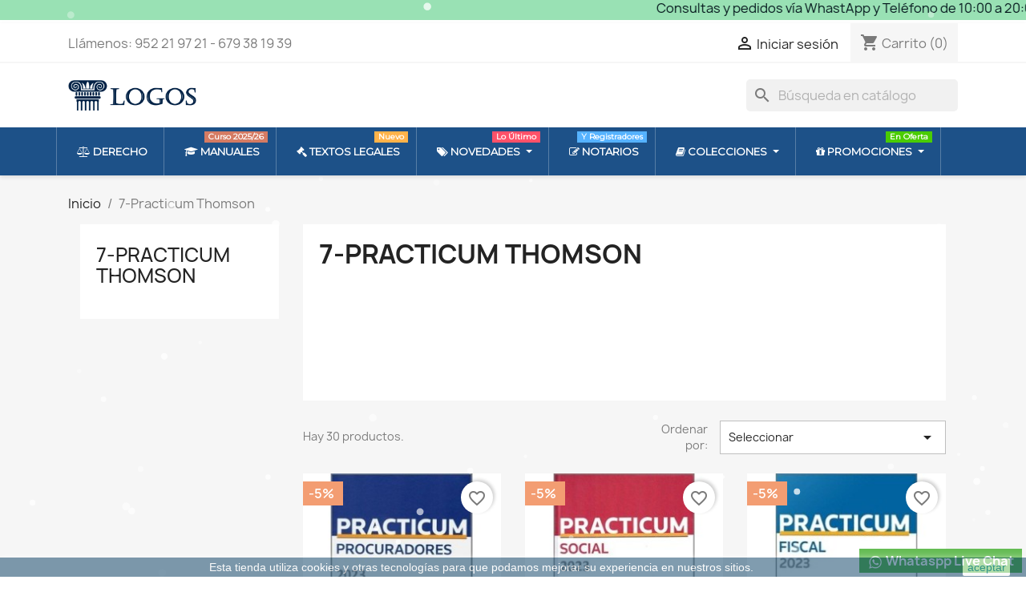

--- FILE ---
content_type: text/html; charset=utf-8
request_url: https://ajlogos.es/2593-practicum-lex-nova
body_size: 27263
content:
<!doctype html>
<html lang="es-ES">

  <head>
    
      
  <meta charset="utf-8">


  <meta http-equiv="x-ua-compatible" content="ie=edge">



  <title>7-Practicum Thomson</title>
  
    
  
  <meta name="description" content="">
  <meta name="keywords" content="">
        <link rel="canonical" href="https://ajlogos.es/2593-practicum-lex-nova">
    
      
  
  
    <script type="application/ld+json">
  {
    "@context": "https://schema.org",
    "@type": "Organization",
    "name" : "Librería Jurídica Logos",
    "url" : "https://ajlogos.es/",
          "logo": {
        "@type": "ImageObject",
        "url":"https://ajlogos.es/img/libreria-juridica-logos-logo-1616754599.jpg"
      }
      }
</script>

<script type="application/ld+json">
  {
    "@context": "https://schema.org",
    "@type": "WebPage",
    "isPartOf": {
      "@type": "WebSite",
      "url":  "https://ajlogos.es/",
      "name": "Librería Jurídica Logos"
    },
    "name": "7-Practicum Thomson",
    "url":  "https://ajlogos.es/2593-practicum-lex-nova"
  }
</script>


  <script type="application/ld+json">
    {
      "@context": "https://schema.org",
      "@type": "BreadcrumbList",
      "itemListElement": [
                  {
            "@type": "ListItem",
            "position": 1,
            "name": "Inicio",
            "item": "https://ajlogos.es/"
          },                  {
            "@type": "ListItem",
            "position": 2,
            "name": "7-Practicum Thomson",
            "item": "https://ajlogos.es/2593-practicum-lex-nova"
          }              ]
    }
  </script>
  
  
  
  <script type="application/ld+json">
  {
    "@context": "https://schema.org",
    "@type": "ItemList",
    "itemListElement": [
          {
        "@type": "ListItem",
        "position": 1,
        "name": "Practicum Procuradores 2023 (Papel + Ebook)",
        "url": "https://ajlogos.es/procesal-civil/98259-practicum-procuradores-2023-papel-ebook.html"
      },          {
        "@type": "ListItem",
        "position": 2,
        "name": "Practicum social 2023",
        "url": "https://ajlogos.es/laboral-general/98240-practicum-social-2023.html"
      },          {
        "@type": "ListItem",
        "position": 3,
        "name": "Practicum Fiscal 2023",
        "url": "https://ajlogos.es/fiscal-y-triburtaio-general/97933-practicum-fiscal-2023.html"
      },          {
        "@type": "ListItem",
        "position": 4,
        "name": "Practicum Concursal 2023 (Papel + Ebook)",
        "url": "https://ajlogos.es/concursal/97931-practicum-concursal-2023-papel-ebook.html"
      },          {
        "@type": "ListItem",
        "position": 5,
        "name": "PRACTICUM Propiedad Intelectual 2023 (Papel + Ebook)",
        "url": "https://ajlogos.es/propiedad-industrial-intelectual/97732-practicum-propiedad-intelectual-2023-papel-ebook.html"
      },          {
        "@type": "ListItem",
        "position": 6,
        "name": "Practicum Ejercicio de la Abogacía 2023 (Papel + Ebook)",
        "url": "https://ajlogos.es/civil-general/97698-practicum-ejercicio-de-la-abogacia-2023-papel-ebook.html"
      },          {
        "@type": "ListItem",
        "position": 7,
        "name": "Practicum Sociedades Mercantiles 2022 (Papel + Ebook)",
        "url": "https://ajlogos.es/sociedades/96994-practicum-sociedades-mercantiles-2022-papel-ebook.html"
      },          {
        "@type": "ListItem",
        "position": 8,
        "name": "Practicum de Contratos Públicos 2022 (Papel + Ebook)",
        "url": "https://ajlogos.es/practicum-lex-nova/96501-practicum-de-contratos-publicos-2022-papel-ebook.html"
      },          {
        "@type": "ListItem",
        "position": 9,
        "name": "Practicum de Derecho Sancionador Administrativo 2022 (Papel + Ebook)",
        "url": "https://ajlogos.es/sancionador-adminis/95323-practicum-de-derecho-sancionador-administrativo-2022-papel-ebook.html"
      },          {
        "@type": "ListItem",
        "position": 10,
        "name": "Practicum proceso penal 2021 (Papel + Ebook)",
        "url": "https://ajlogos.es/procesal-penal/94228-practicum-proceso-penal-2021-papel-ebook.html"
      },          {
        "@type": "ListItem",
        "position": 11,
        "name": "Prácticum Proceso Laboral 2021 (Papel + Ebook) &quot;Incluye Formularios y Casos Prácticos&quot;",
        "url": "https://ajlogos.es/procesal-laboral/92690-practicum-proceso-laboral-2021-papel-ebook-incluye-formularios-y-casos-practicos.html"
      },          {
        "@type": "ListItem",
        "position": 12,
        "name": "Practicum Local 2021 (Papel + Ebook)",
        "url": "https://ajlogos.es/regimen-local/92155-practicum-local-2021-papel-ebook.html"
      }        ]
  }
</script>

  
  
    
                
                            
        <link rel="next" href="https://ajlogos.es/2593-practicum-lex-nova?page=2">  

  
    <meta property="og:title" content="7-Practicum Thomson" />
    <meta property="og:description" content="" />
    <meta property="og:url" content="https://ajlogos.es/2593-practicum-lex-nova" />
    <meta property="og:site_name" content="Librería Jurídica Logos" />
    <meta property="og:type" content="website" />    



  <meta name="viewport" content="width=device-width, initial-scale=1">



  <link rel="icon" type="image/vnd.microsoft.icon" href="https://ajlogos.es/img/favicon.ico?1616754789">
  <link rel="shortcut icon" type="image/x-icon" href="https://ajlogos.es/img/favicon.ico?1616754789">



    <link rel="stylesheet" href="https://fonts.googleapis.com/css?family=Montserrat" type="text/css" media="all">
  <link rel="stylesheet" href="https://ajlogos.es/themes/classic/assets/cache/theme-ed0586198.css" type="text/css" media="all">




  

  <script type="text/javascript">
        var blockwishlistController = "https:\/\/ajlogos.es\/module\/blockwishlist\/action";
        var prestashop = {"cart":{"products":[],"totals":{"total":{"type":"total","label":"Total","amount":0,"value":"0,00\u00a0\u20ac"},"total_including_tax":{"type":"total","label":"Total (impuestos incl.)","amount":0,"value":"0,00\u00a0\u20ac"},"total_excluding_tax":{"type":"total","label":"Total (impuestos excl.)","amount":0,"value":"0,00\u00a0\u20ac"}},"subtotals":{"products":{"type":"products","label":"Subtotal","amount":0,"value":"0,00\u00a0\u20ac"},"discounts":null,"shipping":{"type":"shipping","label":"Transporte","amount":0,"value":""},"tax":null},"products_count":0,"summary_string":"0 art\u00edculos","vouchers":{"allowed":1,"added":[]},"discounts":[],"minimalPurchase":0,"minimalPurchaseRequired":""},"currency":{"id":1,"name":"Euro","iso_code":"EUR","iso_code_num":"978","sign":"\u20ac"},"customer":{"lastname":null,"firstname":null,"email":null,"birthday":null,"newsletter":null,"newsletter_date_add":null,"optin":null,"website":null,"company":null,"siret":null,"ape":null,"is_logged":false,"gender":{"type":null,"name":null},"addresses":[]},"language":{"name":"Espa\u00f1ol (Spanish)","iso_code":"es","locale":"es-ES","language_code":"es","is_rtl":"0","date_format_lite":"d\/m\/Y","date_format_full":"d\/m\/Y H:i:s","id":1},"page":{"title":"","canonical":"https:\/\/ajlogos.es\/2593-practicum-lex-nova","meta":{"title":"7-Practicum Thomson","description":"","keywords":"","robots":"index"},"page_name":"category","body_classes":{"lang-es":true,"lang-rtl":false,"country-ES":true,"currency-EUR":true,"layout-left-column":true,"page-category":true,"tax-display-enabled":true,"category-id-2593":true,"category-7-Practicum Thomson":true,"category-id-parent-2":true,"category-depth-level-2":true},"admin_notifications":[]},"shop":{"name":"Librer\u00eda Jur\u00eddica Logos","logo":"https:\/\/ajlogos.es\/img\/libreria-juridica-logos-logo-1616754599.jpg","stores_icon":"https:\/\/ajlogos.es\/img\/logo_stores.png","favicon":"https:\/\/ajlogos.es\/img\/favicon.ico"},"urls":{"base_url":"https:\/\/ajlogos.es\/","current_url":"https:\/\/ajlogos.es\/2593-practicum-lex-nova","shop_domain_url":"https:\/\/ajlogos.es","img_ps_url":"https:\/\/ajlogos.es\/img\/","img_cat_url":"https:\/\/ajlogos.es\/img\/c\/","img_lang_url":"https:\/\/ajlogos.es\/img\/l\/","img_prod_url":"https:\/\/ajlogos.es\/img\/p\/","img_manu_url":"https:\/\/ajlogos.es\/img\/m\/","img_sup_url":"https:\/\/ajlogos.es\/img\/su\/","img_ship_url":"https:\/\/ajlogos.es\/img\/s\/","img_store_url":"https:\/\/ajlogos.es\/img\/st\/","img_col_url":"https:\/\/ajlogos.es\/img\/co\/","img_url":"https:\/\/ajlogos.es\/themes\/classic\/assets\/img\/","css_url":"https:\/\/ajlogos.es\/themes\/classic\/assets\/css\/","js_url":"https:\/\/ajlogos.es\/themes\/classic\/assets\/js\/","pic_url":"https:\/\/ajlogos.es\/upload\/","pages":{"address":"https:\/\/ajlogos.es\/direccion","addresses":"https:\/\/ajlogos.es\/direcciones","authentication":"https:\/\/ajlogos.es\/iniciar-sesion","cart":"https:\/\/ajlogos.es\/carrito","category":"https:\/\/ajlogos.es\/index.php?controller=category","cms":"https:\/\/ajlogos.es\/index.php?controller=cms","contact":"https:\/\/ajlogos.es\/contactenos","discount":"https:\/\/ajlogos.es\/descuento","guest_tracking":"https:\/\/ajlogos.es\/seguimiento-pedido-invitado","history":"https:\/\/ajlogos.es\/historial-compra","identity":"https:\/\/ajlogos.es\/datos-personales","index":"https:\/\/ajlogos.es\/","my_account":"https:\/\/ajlogos.es\/mi-cuenta","order_confirmation":"https:\/\/ajlogos.es\/confirmacion-pedido","order_detail":"https:\/\/ajlogos.es\/index.php?controller=order-detail","order_follow":"https:\/\/ajlogos.es\/seguimiento-pedido","order":"https:\/\/ajlogos.es\/pedido","order_return":"https:\/\/ajlogos.es\/index.php?controller=order-return","order_slip":"https:\/\/ajlogos.es\/facturas-abono","pagenotfound":"https:\/\/ajlogos.es\/pagina-no-encontrada","password":"https:\/\/ajlogos.es\/recuperar-contrase\u00f1a","pdf_invoice":"https:\/\/ajlogos.es\/index.php?controller=pdf-invoice","pdf_order_return":"https:\/\/ajlogos.es\/index.php?controller=pdf-order-return","pdf_order_slip":"https:\/\/ajlogos.es\/index.php?controller=pdf-order-slip","prices_drop":"https:\/\/ajlogos.es\/productos-rebajados","product":"https:\/\/ajlogos.es\/index.php?controller=product","search":"https:\/\/ajlogos.es\/busqueda","sitemap":"https:\/\/ajlogos.es\/mapa del sitio","stores":"https:\/\/ajlogos.es\/nuestra-tienda","supplier":"https:\/\/ajlogos.es\/proveedor","register":"https:\/\/ajlogos.es\/iniciar-sesion?create_account=1","order_login":"https:\/\/ajlogos.es\/pedido?login=1"},"alternative_langs":[],"theme_assets":"\/themes\/classic\/assets\/","actions":{"logout":"https:\/\/ajlogos.es\/?mylogout="},"no_picture_image":{"bySize":{"small_default":{"url":"https:\/\/ajlogos.es\/img\/p\/es-default-small_default.jpg","width":98,"height":98},"cart_default":{"url":"https:\/\/ajlogos.es\/img\/p\/es-default-cart_default.jpg","width":125,"height":125},"home_default":{"url":"https:\/\/ajlogos.es\/img\/p\/es-default-home_default.jpg","width":250,"height":250},"medium_default":{"url":"https:\/\/ajlogos.es\/img\/p\/es-default-medium_default.jpg","width":452,"height":452},"large_default":{"url":"https:\/\/ajlogos.es\/img\/p\/es-default-large_default.jpg","width":800,"height":800}},"small":{"url":"https:\/\/ajlogos.es\/img\/p\/es-default-small_default.jpg","width":98,"height":98},"medium":{"url":"https:\/\/ajlogos.es\/img\/p\/es-default-home_default.jpg","width":250,"height":250},"large":{"url":"https:\/\/ajlogos.es\/img\/p\/es-default-large_default.jpg","width":800,"height":800},"legend":""}},"configuration":{"display_taxes_label":true,"display_prices_tax_incl":true,"is_catalog":false,"show_prices":true,"opt_in":{"partner":false},"quantity_discount":{"type":"discount","label":"Descuento unitario"},"voucher_enabled":1,"return_enabled":0},"field_required":[],"breadcrumb":{"links":[{"title":"Inicio","url":"https:\/\/ajlogos.es\/"},{"title":"7-Practicum Thomson","url":"https:\/\/ajlogos.es\/2593-practicum-lex-nova"}],"count":2},"link":{"protocol_link":"https:\/\/","protocol_content":"https:\/\/"},"time":1767436752,"static_token":"5fe00e5d047907331242e5d167e1da2d","token":"868c4aa2afdbde3a966435aab176b2db","debug":false};
        var prestashopFacebookAjaxController = "https:\/\/ajlogos.es\/module\/ps_facebook\/Ajax";
        var productsAlreadyTagged = [];
        var psemailsubscription_subscription = "https:\/\/ajlogos.es\/module\/ps_emailsubscription\/subscription";
        var psr_icon_color = "#F19D76";
        var removeFromWishlistUrl = "https:\/\/ajlogos.es\/module\/blockwishlist\/action?action=deleteProductFromWishlist";
        var wishlistAddProductToCartUrl = "https:\/\/ajlogos.es\/module\/blockwishlist\/action?action=addProductToCart";
        var wishlistUrl = "https:\/\/ajlogos.es\/module\/blockwishlist\/view";
      </script>



  
<style>.mm_menu_content_title{
    font-family: 'Montserrat'!important;
}
.ets_mm_megamenu .mm_menus_li .h4,
.ets_mm_megamenu .mm_menus_li .h5,
.ets_mm_megamenu .mm_menus_li .h6,
.ets_mm_megamenu .mm_menus_li .h1,
.ets_mm_megamenu .mm_menus_li .h2,
.ets_mm_megamenu .mm_menus_li .h3,
.ets_mm_megamenu .mm_menus_li .h4 *:not(i),
.ets_mm_megamenu .mm_menus_li .h5 *:not(i),
.ets_mm_megamenu .mm_menus_li .h6 *:not(i),
.ets_mm_megamenu .mm_menus_li .h1 *:not(i),
.ets_mm_megamenu .mm_menus_li .h2 *:not(i),
.ets_mm_megamenu .mm_menus_li .h3 *:not(i),
.ets_mm_megamenu .mm_menus_li > a{
    font-family: inherit;
}
.ets_mm_megamenu *:not(.fa):not(i){
    font-family: inherit;
}

.ets_mm_block *{
    font-size: 13px;
}    

@media (min-width: 768px){
/*layout 1*/
    .ets_mm_megamenu.layout_layout1{
        background: ;
    }
    .layout_layout1 .ets_mm_megamenu_content{
      background: linear-gradient(#FFFFFF, #F2F2F2) repeat scroll 0 0 rgba(0, 0, 0, 0);
      background: -webkit-linear-gradient(#FFFFFF, #F2F2F2) repeat scroll 0 0 rgba(0, 0, 0, 0);
      background: -o-linear-gradient(#FFFFFF, #F2F2F2) repeat scroll 0 0 rgba(0, 0, 0, 0);
    }
    .ets_mm_megamenu.layout_layout1:not(.ybc_vertical_menu) .mm_menus_ul{
         background: ;
    }

    #header .layout_layout1:not(.ybc_vertical_menu) .mm_menus_li > a,
    .layout_layout1 .ybc-menu-vertical-button,
    .layout_layout1 .mm_extra_item *{
        color: #484848
    }
    .layout_layout1 .ybc-menu-vertical-button .ybc-menu-button-toggle_icon_default .icon-bar{
        background-color: #484848
    }
    .layout_layout1:not(.click_open_submenu) .mm_menus_li:hover > a,
    .layout_layout1.click_open_submenu .mm_menus_li.open_li > a,
    .layout_layout1 .mm_menus_li.active > a,
    #header .layout_layout1:not(.click_open_submenu) .mm_menus_li:hover > a,
    #header .layout_layout1.click_open_submenu .mm_menus_li.open_li > a,
    #header .layout_layout1 .mm_menus_li.menu_hover > a,
    .layout_layout1:hover .ybc-menu-vertical-button,
    .layout_layout1 .mm_extra_item button[type="submit"]:hover i,
    #header .layout_layout1 .mm_menus_li.active > a{
        color: #ec4249;
    }
    
    .layout_layout1:not(.ybc_vertical_menu):not(.click_open_submenu) .mm_menus_li > a:before,
    .layout_layout1:not(.ybc_vertical_menu).click_open_submenu .mm_menus_li.open_li > a:before,
    .layout_layout1.ybc_vertical_menu:hover .ybc-menu-vertical-button:before,
    .layout_layout1:hover .ybc-menu-vertical-button .ybc-menu-button-toggle_icon_default .icon-bar,
    .ybc-menu-vertical-button.layout_layout1:hover{background-color: #ec4249;}
    
    .layout_layout1:not(.ybc_vertical_menu):not(.click_open_submenu) .mm_menus_li:hover > a,
    .layout_layout1:not(.ybc_vertical_menu).click_open_submenu .mm_menus_li.open_li > a,
    .layout_layout1:not(.ybc_vertical_menu) .mm_menus_li.menu_hover > a,
    .ets_mm_megamenu.layout_layout1.ybc_vertical_menu:hover,
    #header .layout_layout1:not(.ybc_vertical_menu):not(.click_open_submenu) .mm_menus_li:hover > a,
    #header .layout_layout1:not(.ybc_vertical_menu).click_open_submenu .mm_menus_li.open_li > a,
    #header .layout_layout1:not(.ybc_vertical_menu) .mm_menus_li.menu_hover > a,
    .ets_mm_megamenu.layout_layout1.ybc_vertical_menu:hover{
        background: #ffffff;
    }
    
    .layout_layout1.ets_mm_megamenu .mm_columns_ul,
    .layout_layout1.ybc_vertical_menu .mm_menus_ul{
        background-color: #ffffff;
    }
    #header .layout_layout1 .ets_mm_block_content a,
    #header .layout_layout1 .ets_mm_block_content p,
    .layout_layout1.ybc_vertical_menu .mm_menus_li > a,
    #header .layout_layout1.ybc_vertical_menu .mm_menus_li > a{
        color: #414141;
    }
    
    .layout_layout1 .mm_columns_ul .h1,
    .layout_layout1 .mm_columns_ul .h2,
    .layout_layout1 .mm_columns_ul .h3,
    .layout_layout1 .mm_columns_ul .h4,
    .layout_layout1 .mm_columns_ul .h5,
    .layout_layout1 .mm_columns_ul .h6,
    .layout_layout1 .mm_columns_ul .ets_mm_block > .h1 a,
    .layout_layout1 .mm_columns_ul .ets_mm_block > .h2 a,
    .layout_layout1 .mm_columns_ul .ets_mm_block > .h3 a,
    .layout_layout1 .mm_columns_ul .ets_mm_block > .h4 a,
    .layout_layout1 .mm_columns_ul .ets_mm_block > .h5 a,
    .layout_layout1 .mm_columns_ul .ets_mm_block > .h6 a,
    #header .layout_layout1 .mm_columns_ul .ets_mm_block > .h1 a,
    #header .layout_layout1 .mm_columns_ul .ets_mm_block > .h2 a,
    #header .layout_layout1 .mm_columns_ul .ets_mm_block > .h3 a,
    #header .layout_layout1 .mm_columns_ul .ets_mm_block > .h4 a,
    #header .layout_layout1 .mm_columns_ul .ets_mm_block > .h5 a,
    #header .layout_layout1 .mm_columns_ul .ets_mm_block > .h6 a,
    .layout_layout1 .mm_columns_ul .h1,
    .layout_layout1 .mm_columns_ul .h2,
    .layout_layout1 .mm_columns_ul .h3,
    .layout_layout1 .mm_columns_ul .h4,
    .layout_layout1 .mm_columns_ul .h5,
    .layout_layout1 .mm_columns_ul .h6{
        color: #414141;
    }
    
    
    .layout_layout1 li:hover > a,
    .layout_layout1 li > a:hover,
    .layout_layout1 .mm_tabs_li.open .mm_tab_toggle_title,
    .layout_layout1 .mm_tabs_li.open .mm_tab_toggle_title a,
    .layout_layout1 .mm_tabs_li:hover .mm_tab_toggle_title,
    .layout_layout1 .mm_tabs_li:hover .mm_tab_toggle_title a,
    #header .layout_layout1 .mm_tabs_li.open .mm_tab_toggle_title,
    #header .layout_layout1 .mm_tabs_li.open .mm_tab_toggle_title a,
    #header .layout_layout1 .mm_tabs_li:hover .mm_tab_toggle_title,
    #header .layout_layout1 .mm_tabs_li:hover .mm_tab_toggle_title a,
    .layout_layout1.ybc_vertical_menu .mm_menus_li > a,
    #header .layout_layout1 li:hover > a,
    .layout_layout1.ybc_vertical_menu:not(.click_open_submenu) .mm_menus_li:hover > a,
    .layout_layout1.ybc_vertical_menu.click_open_submenu .mm_menus_li.open_li > a,
    #header .layout_layout1.ybc_vertical_menu:not(.click_open_submenu) .mm_menus_li:hover > a,
    #header .layout_layout1.ybc_vertical_menu.click_open_submenu .mm_menus_li.open_li > a,
    #header .layout_layout1 .mm_columns_ul .mm_block_type_product .product-title > a:hover,
    #header .layout_layout1 li > a:hover{color: #ec4249;}
    
    
/*end layout 1*/
    
    
    /*layout 2*/
    .ets_mm_megamenu.layout_layout2{
        background-color: #1D5188;
    }
    
    #header .layout_layout2:not(.ybc_vertical_menu) .mm_menus_li > a,
    .layout_layout2 .ybc-menu-vertical-button,
    .layout_layout2 .mm_extra_item *{
        color: #ffffff
    }
    .layout_layout2 .ybc-menu-vertical-button .ybc-menu-button-toggle_icon_default .icon-bar{
        background-color: #ffffff
    }
    .layout_layout2:not(.ybc_vertical_menu):not(.click_open_submenu) .mm_menus_li:hover > a,
    .layout_layout2:not(.ybc_vertical_menu).click_open_submenu .mm_menus_li.open_li > a,
    .layout_layout2:not(.ybc_vertical_menu) .mm_menus_li.active > a,
    #header .layout_layout2:not(.ybc_vertical_menu):not(.click_open_submenu) .mm_menus_li:hover > a,
    #header .layout_layout2:not(.ybc_vertical_menu).click_open_submenu .mm_menus_li.open_li > a,
    .layout_layout2:hover .ybc-menu-vertical-button,
    .layout_layout2 .mm_extra_item button[type="submit"]:hover i,
    #header .layout_layout2:not(.ybc_vertical_menu) .mm_menus_li.active > a{color: #ffffff;}
    
    .layout_layout2:hover .ybc-menu-vertical-button .ybc-menu-button-toggle_icon_default .icon-bar{
        background-color: #ffffff;
    }
    .layout_layout2:not(.ybc_vertical_menu):not(.click_open_submenu) .mm_menus_li:hover > a,
    .layout_layout2:not(.ybc_vertical_menu).click_open_submenu .mm_menus_li.open_li > a,
    #header .layout_layout2:not(.ybc_vertical_menu):not(.click_open_submenu) .mm_menus_li:hover > a,
    #header .layout_layout2:not(.ybc_vertical_menu).click_open_submenu .mm_menus_li.open_li > a,
    .ets_mm_megamenu.layout_layout2.ybc_vertical_menu:hover{
        background-color: #008bc2;
    }
    
    .layout_layout2.ets_mm_megamenu .mm_columns_ul,
    .layout_layout2.ybc_vertical_menu .mm_menus_ul{
        background-color: #ffffff;
    }
    #header .layout_layout2 .ets_mm_block_content a,
    .layout_layout2.ybc_vertical_menu .mm_menus_li > a,
    #header .layout_layout2.ybc_vertical_menu .mm_menus_li > a,
    #header .layout_layout2 .ets_mm_block_content p{
        color: #666666;
    }
    
    .layout_layout2 .mm_columns_ul .h1,
    .layout_layout2 .mm_columns_ul .h2,
    .layout_layout2 .mm_columns_ul .h3,
    .layout_layout2 .mm_columns_ul .h4,
    .layout_layout2 .mm_columns_ul .h5,
    .layout_layout2 .mm_columns_ul .h6,
    .layout_layout2 .mm_columns_ul .ets_mm_block > .h1 a,
    .layout_layout2 .mm_columns_ul .ets_mm_block > .h2 a,
    .layout_layout2 .mm_columns_ul .ets_mm_block > .h3 a,
    .layout_layout2 .mm_columns_ul .ets_mm_block > .h4 a,
    .layout_layout2 .mm_columns_ul .ets_mm_block > .h5 a,
    .layout_layout2 .mm_columns_ul .ets_mm_block > .h6 a,
    #header .layout_layout2 .mm_columns_ul .ets_mm_block > .h1 a,
    #header .layout_layout2 .mm_columns_ul .ets_mm_block > .h2 a,
    #header .layout_layout2 .mm_columns_ul .ets_mm_block > .h3 a,
    #header .layout_layout2 .mm_columns_ul .ets_mm_block > .h4 a,
    #header .layout_layout2 .mm_columns_ul .ets_mm_block > .h5 a,
    #header .layout_layout2 .mm_columns_ul .ets_mm_block > .h6 a,
    .layout_layout2 .mm_columns_ul .h1,
    .layout_layout2 .mm_columns_ul .h2,
    .layout_layout2 .mm_columns_ul .h3,
    .layout_layout2 .mm_columns_ul .h4,
    .layout_layout2 .mm_columns_ul .h5,
    .layout_layout2 .mm_columns_ul .h6{
        color: #414141;
    }
    
    
    .layout_layout2 li:hover > a,
    .layout_layout2 li > a:hover,
    .layout_layout2 .mm_tabs_li.open .mm_tab_toggle_title,
    .layout_layout2 .mm_tabs_li.open .mm_tab_toggle_title a,
    .layout_layout2 .mm_tabs_li:hover .mm_tab_toggle_title,
    .layout_layout2 .mm_tabs_li:hover .mm_tab_toggle_title a,
    #header .layout_layout2 .mm_tabs_li.open .mm_tab_toggle_title,
    #header .layout_layout2 .mm_tabs_li.open .mm_tab_toggle_title a,
    #header .layout_layout2 .mm_tabs_li:hover .mm_tab_toggle_title,
    #header .layout_layout2 .mm_tabs_li:hover .mm_tab_toggle_title a,
    #header .layout_layout2 li:hover > a,
    .layout_layout2.ybc_vertical_menu .mm_menus_li > a,
    .layout_layout2.ybc_vertical_menu:not(.click_open_submenu) .mm_menus_li:hover > a,
    .layout_layout2.ybc_vertical_menu.click_open_submenu .mm_menus_li.open_li > a,
    #header .layout_layout2.ybc_vertical_menu:not(.click_open_submenu) .mm_menus_li:hover > a,
    #header .layout_layout2.ybc_vertical_menu.click_open_submenu.open_li .mm_menus_li > a,
    #header .layout_layout2 .mm_columns_ul .mm_block_type_product .product-title > a:hover,
    #header .layout_layout2 li > a:hover{color: #008bc2;}
    
    
    
    /*layout 3*/
    .ets_mm_megamenu.layout_layout3,
    .layout_layout3 .mm_tab_li_content{
        background-color: #333333;
        
    }
    #header .layout_layout3:not(.ybc_vertical_menu) .mm_menus_li > a,
    .layout_layout3 .ybc-menu-vertical-button,
    .layout_layout3 .mm_extra_item *{
        color: #ffffff
    }
    .layout_layout3 .ybc-menu-vertical-button .ybc-menu-button-toggle_icon_default .icon-bar{
        background-color: #ffffff
    }
    .layout_layout3:not(.click_open_submenu) .mm_menus_li:hover > a,
    .layout_layout3.click_open_submenu .mm_menus_li.open_li > a,
    .layout_layout3 .mm_menus_li.active > a,
    .layout_layout3 .mm_extra_item button[type="submit"]:hover i,
    #header .layout_layout3:not(.click_open_submenu) .mm_menus_li:hover > a,
    #header .layout_layout3.click_open_submenu .mm_menus_li.open_li > a,
    #header .layout_layout3 .mm_menus_li.active > a,
    .layout_layout3:hover .ybc-menu-vertical-button,
    .layout_layout3:hover .ybc-menu-vertical-button .ybc-menu-button-toggle_icon_default .icon-bar{
        color: #ffffff;
    }
    
    .layout_layout3:not(.ybc_vertical_menu):not(.click_open_submenu) .mm_menus_li:hover > a,
    .layout_layout3:not(.ybc_vertical_menu).click_open_submenu .mm_menus_li.open_li > a,
    #header .layout_layout3:not(.ybc_vertical_menu):not(.click_open_submenu) .mm_menus_li:hover > a,
    #header .layout_layout3:not(.ybc_vertical_menu).click_open_submenu .mm_menus_li.open_li > a,
    .ets_mm_megamenu.layout_layout3.ybc_vertical_menu:hover,
    .layout_layout3 .mm_tabs_li.open .mm_columns_contents_ul,
    .layout_layout3 .mm_tabs_li.open .mm_tab_li_content {
        background-color: #000000;
    }
    .layout_layout3 .mm_tabs_li.open.mm_tabs_has_content .mm_tab_li_content .mm_tab_name::before{
        border-right-color: #000000;
    }
    .layout_layout3.ets_mm_megamenu .mm_columns_ul,
    .ybc_vertical_menu.layout_layout3 .mm_menus_ul.ets_mn_submenu_full_height .mm_menus_li:hover a::before,
    .layout_layout3.ybc_vertical_menu .mm_menus_ul{
        background-color: #000000;
        border-color: #000000;
    }
    #header .layout_layout3 .ets_mm_block_content a,
    #header .layout_layout3 .ets_mm_block_content p,
    .layout_layout3.ybc_vertical_menu .mm_menus_li > a,
    #header .layout_layout3.ybc_vertical_menu .mm_menus_li > a{
        color: #dcdcdc;
    }
    
    .layout_layout3 .mm_columns_ul .h1,
    .layout_layout3 .mm_columns_ul .h2,
    .layout_layout3 .mm_columns_ul .h3,
    .layout_layout3 .mm_columns_ul .h4,
    .layout_layout3 .mm_columns_ul .h5,
    .layout_layout3 .mm_columns_ul .h6,
    .layout_layout3 .mm_columns_ul .ets_mm_block > .h1 a,
    .layout_layout3 .mm_columns_ul .ets_mm_block > .h2 a,
    .layout_layout3 .mm_columns_ul .ets_mm_block > .h3 a,
    .layout_layout3 .mm_columns_ul .ets_mm_block > .h4 a,
    .layout_layout3 .mm_columns_ul .ets_mm_block > .h5 a,
    .layout_layout3 .mm_columns_ul .ets_mm_block > .h6 a,
    #header .layout_layout3 .mm_columns_ul .ets_mm_block > .h1 a,
    #header .layout_layout3 .mm_columns_ul .ets_mm_block > .h2 a,
    #header .layout_layout3 .mm_columns_ul .ets_mm_block > .h3 a,
    #header .layout_layout3 .mm_columns_ul .ets_mm_block > .h4 a,
    #header .layout_layout3 .mm_columns_ul .ets_mm_block > .h5 a,
    #header .layout_layout3 .mm_columns_ul .ets_mm_block > .h6 a,
    .layout_layout3 .mm_columns_ul .h1,
    .layout_layout3 .mm_columns_ul .h2,
    .layout_layout3 .mm_columns_ul .h3,
    .layout_layout3.ybc_vertical_menu:not(.click_open_submenu) .mm_menus_li:hover > a,
    .layout_layout3.ybc_vertical_menu.click_open_submenu .mm_menus_li.open_li > a,
    #header .layout_layout3.ybc_vertical_menu:not(.click_open_submenu) .mm_menus_li:hover > a,
    #header .layout_layout3.ybc_vertical_menu.click_open_submenu .mm_menus_li.open_li > a,
    .layout_layout3 .mm_columns_ul .h4,
    .layout_layout3 .mm_columns_ul .h5,
    .layout_layout3 .mm_columns_ul .h6{
        color: #ec4249;
    }
    
    
    .layout_layout3 li:hover > a,
    .layout_layout3 li > a:hover,
    .layout_layout3 .mm_tabs_li.open .mm_tab_toggle_title,
    .layout_layout3 .mm_tabs_li.open .mm_tab_toggle_title a,
    .layout_layout3 .mm_tabs_li:hover .mm_tab_toggle_title,
    .layout_layout3 .mm_tabs_li:hover .mm_tab_toggle_title a,
    #header .layout_layout3 .mm_tabs_li.open .mm_tab_toggle_title,
    #header .layout_layout3 .mm_tabs_li.open .mm_tab_toggle_title a,
    #header .layout_layout3 .mm_tabs_li:hover .mm_tab_toggle_title,
    #header .layout_layout3 .mm_tabs_li:hover .mm_tab_toggle_title a,
    #header .layout_layout3 li:hover > a,
    #header .layout_layout3 .mm_columns_ul .mm_block_type_product .product-title > a:hover,
    #header .layout_layout3 li > a:hover,
    .layout_layout3.ybc_vertical_menu .mm_menus_li > a,
    .layout_layout3 .has-sub .ets_mm_categories li > a:hover,
    #header .layout_layout3 .has-sub .ets_mm_categories li > a:hover{color: #fc4444;}
    
    
    /*layout 4*/
    
    .ets_mm_megamenu.layout_layout4{
        background-color: #ffffff;
    }
    .ets_mm_megamenu.layout_layout4:not(.ybc_vertical_menu) .mm_menus_ul{
         background: #ffffff;
    }

    #header .layout_layout4:not(.ybc_vertical_menu) .mm_menus_li > a,
    .layout_layout4 .ybc-menu-vertical-button,
    .layout_layout4 .mm_extra_item *{
        color: #333333
    }
    .layout_layout4 .ybc-menu-vertical-button .ybc-menu-button-toggle_icon_default .icon-bar{
        background-color: #333333
    }
    
    .layout_layout4:not(.click_open_submenu) .mm_menus_li:hover > a,
    .layout_layout4.click_open_submenu .mm_menus_li.open_li > a,
    .layout_layout4 .mm_menus_li.active > a,
    #header .layout_layout4:not(.click_open_submenu) .mm_menus_li:hover > a,
    #header .layout_layout4.click_open_submenu .mm_menus_li.open_li > a,
    .layout_layout4:hover .ybc-menu-vertical-button,
    #header .layout_layout4 .mm_menus_li.active > a{color: #ffffff;}
    
    .layout_layout4:hover .ybc-menu-vertical-button .ybc-menu-button-toggle_icon_default .icon-bar{
        background-color: #ffffff;
    }
    
    .layout_layout4:not(.ybc_vertical_menu):not(.click_open_submenu) .mm_menus_li:hover > a,
    .layout_layout4:not(.ybc_vertical_menu).click_open_submenu .mm_menus_li.open_li > a,
    .layout_layout4:not(.ybc_vertical_menu) .mm_menus_li.active > a,
    .layout_layout4:not(.ybc_vertical_menu) .mm_menus_li:hover > span, 
    .layout_layout4:not(.ybc_vertical_menu) .mm_menus_li.active > span,
    #header .layout_layout4:not(.ybc_vertical_menu):not(.click_open_submenu) .mm_menus_li:hover > a,
    #header .layout_layout4:not(.ybc_vertical_menu).click_open_submenu .mm_menus_li.open_li > a,
    #header .layout_layout4:not(.ybc_vertical_menu) .mm_menus_li.active > a,
    .layout_layout4:not(.ybc_vertical_menu):not(.click_open_submenu) .mm_menus_li:hover > a,
    .layout_layout4:not(.ybc_vertical_menu).click_open_submenu .mm_menus_li.open_li > a,
    #header .layout_layout4:not(.ybc_vertical_menu):not(.click_open_submenu) .mm_menus_li:hover > a,
    #header .layout_layout4:not(.ybc_vertical_menu).click_open_submenu .mm_menus_li.open_li > a,
    .ets_mm_megamenu.layout_layout4.ybc_vertical_menu:hover,
    #header .layout_layout4 .mm_menus_li:hover > span, 
    #header .layout_layout4 .mm_menus_li.active > span{
        background-color: #ec4249;
    }
    .layout_layout4 .ets_mm_megamenu_content {
      border-bottom-color: #ec4249;
    }
    
    .layout_layout4.ets_mm_megamenu .mm_columns_ul,
    .ybc_vertical_menu.layout_layout4 .mm_menus_ul .mm_menus_li:hover a::before,
    .layout_layout4.ybc_vertical_menu .mm_menus_ul{
        background-color: #ffffff;
    }
    #header .layout_layout4 .ets_mm_block_content a,
    .layout_layout4.ybc_vertical_menu .mm_menus_li > a,
    #header .layout_layout4.ybc_vertical_menu .mm_menus_li > a,
    #header .layout_layout4 .ets_mm_block_content p{
        color: #666666;
    }
    
    .layout_layout4 .mm_columns_ul .h1,
    .layout_layout4 .mm_columns_ul .h2,
    .layout_layout4 .mm_columns_ul .h3,
    .layout_layout4 .mm_columns_ul .h4,
    .layout_layout4 .mm_columns_ul .h5,
    .layout_layout4 .mm_columns_ul .h6,
    .layout_layout4 .mm_columns_ul .ets_mm_block > .h1 a,
    .layout_layout4 .mm_columns_ul .ets_mm_block > .h2 a,
    .layout_layout4 .mm_columns_ul .ets_mm_block > .h3 a,
    .layout_layout4 .mm_columns_ul .ets_mm_block > .h4 a,
    .layout_layout4 .mm_columns_ul .ets_mm_block > .h5 a,
    .layout_layout4 .mm_columns_ul .ets_mm_block > .h6 a,
    #header .layout_layout4 .mm_columns_ul .ets_mm_block > .h1 a,
    #header .layout_layout4 .mm_columns_ul .ets_mm_block > .h2 a,
    #header .layout_layout4 .mm_columns_ul .ets_mm_block > .h3 a,
    #header .layout_layout4 .mm_columns_ul .ets_mm_block > .h4 a,
    #header .layout_layout4 .mm_columns_ul .ets_mm_block > .h5 a,
    #header .layout_layout4 .mm_columns_ul .ets_mm_block > .h6 a,
    .layout_layout4 .mm_columns_ul .h1,
    .layout_layout4 .mm_columns_ul .h2,
    .layout_layout4 .mm_columns_ul .h3,
    .layout_layout4 .mm_columns_ul .h4,
    .layout_layout4 .mm_columns_ul .h5,
    .layout_layout4 .mm_columns_ul .h6{
        color: #414141;
    }
    
    .layout_layout4 li:hover > a,
    .layout_layout4 li > a:hover,
    .layout_layout4 .mm_tabs_li.open .mm_tab_toggle_title,
    .layout_layout4 .mm_tabs_li.open .mm_tab_toggle_title a,
    .layout_layout4 .mm_tabs_li:hover .mm_tab_toggle_title,
    .layout_layout4 .mm_tabs_li:hover .mm_tab_toggle_title a,
    #header .layout_layout4 .mm_tabs_li.open .mm_tab_toggle_title,
    #header .layout_layout4 .mm_tabs_li.open .mm_tab_toggle_title a,
    #header .layout_layout4 .mm_tabs_li:hover .mm_tab_toggle_title,
    #header .layout_layout4 .mm_tabs_li:hover .mm_tab_toggle_title a,
    #header .layout_layout4 li:hover > a,
    .layout_layout4.ybc_vertical_menu .mm_menus_li > a,
    .layout_layout4.ybc_vertical_menu:not(.click_open_submenu) .mm_menus_li:hover > a,
    .layout_layout4.ybc_vertical_menu.click_open_submenu .mm_menus_li.open_li > a,
    #header .layout_layout4.ybc_vertical_menu:not(.click_open_submenu) .mm_menus_li:hover > a,
    #header .layout_layout4.ybc_vertical_menu.click_open_submenu .mm_menus_li.open_li > a,
    #header .layout_layout4 .mm_columns_ul .mm_block_type_product .product-title > a:hover,
    #header .layout_layout4 li > a:hover{color: #ec4249;}
    
    /* end layout 4*/
    
    
    
    
    /* Layout 5*/
    .ets_mm_megamenu.layout_layout5{
        background-color: #f6f6f6;
    }
    .ets_mm_megamenu.layout_layout5:not(.ybc_vertical_menu) .mm_menus_ul{
         background: #f6f6f6;
    }
    
    #header .layout_layout5:not(.ybc_vertical_menu) .mm_menus_li > a,
    .layout_layout5 .ybc-menu-vertical-button,
    .layout_layout5 .mm_extra_item *{
        color: #333333
    }
    .layout_layout5 .ybc-menu-vertical-button .ybc-menu-button-toggle_icon_default .icon-bar{
        background-color: #333333
    }
    .layout_layout5:not(.click_open_submenu) .mm_menus_li:hover > a,
    .layout_layout5.click_open_submenu .mm_menus_li.open_li > a,
    .layout_layout5 .mm_menus_li.active > a,
    .layout_layout5 .mm_extra_item button[type="submit"]:hover i,
    #header .layout_layout5:not(.click_open_submenu) .mm_menus_li:hover > a,
    #header .layout_layout5.click_open_submenu .mm_menus_li.open_li > a,
    #header .layout_layout5 .mm_menus_li.active > a,
    .layout_layout5:hover .ybc-menu-vertical-button{
        color: #ec4249;
    }
    .layout_layout5:hover .ybc-menu-vertical-button .ybc-menu-button-toggle_icon_default .icon-bar{
        background-color: #ec4249;
    }
    
    .layout_layout5 .mm_menus_li > a:before{background-color: #ec4249;}
    

    .layout_layout5:not(.ybc_vertical_menu):not(.click_open_submenu) .mm_menus_li:hover > a,
    .layout_layout5:not(.ybc_vertical_menu).click_open_submenu .mm_menus_li.open_li > a,
    #header .layout_layout5:not(.ybc_vertical_menu):not(.click_open_submenu) .mm_menus_li:hover > a,
    #header .layout_layout5:not(.ybc_vertical_menu).click_open_submenu .mm_menus_li.open_li > a,
    .ets_mm_megamenu.layout_layout5.ybc_vertical_menu:hover,
    #header .layout_layout5:not(.click_open_submenu) .mm_menus_li:hover > a,
    #header .layout_layout5.click_open_submenu .mm_menus_li.open_li > a{
        background-color: ;
    }
    
    .layout_layout5.ets_mm_megamenu .mm_columns_ul,
    .ybc_vertical_menu.layout_layout5 .mm_menus_ul .mm_menus_li:hover a::before,
    .layout_layout5.ybc_vertical_menu .mm_menus_ul{
        background-color: #ffffff;
    }
    #header .layout_layout5 .ets_mm_block_content a,
    .layout_layout5.ybc_vertical_menu .mm_menus_li > a,
    #header .layout_layout5.ybc_vertical_menu .mm_menus_li > a,
    #header .layout_layout5 .ets_mm_block_content p{
        color: #333333;
    }
    
    .layout_layout5 .mm_columns_ul .h1,
    .layout_layout5 .mm_columns_ul .h2,
    .layout_layout5 .mm_columns_ul .h3,
    .layout_layout5 .mm_columns_ul .h4,
    .layout_layout5 .mm_columns_ul .h5,
    .layout_layout5 .mm_columns_ul .h6,
    .layout_layout5 .mm_columns_ul .ets_mm_block > .h1 a,
    .layout_layout5 .mm_columns_ul .ets_mm_block > .h2 a,
    .layout_layout5 .mm_columns_ul .ets_mm_block > .h3 a,
    .layout_layout5 .mm_columns_ul .ets_mm_block > .h4 a,
    .layout_layout5 .mm_columns_ul .ets_mm_block > .h5 a,
    .layout_layout5 .mm_columns_ul .ets_mm_block > .h6 a,
    #header .layout_layout5 .mm_columns_ul .ets_mm_block > .h1 a,
    #header .layout_layout5 .mm_columns_ul .ets_mm_block > .h2 a,
    #header .layout_layout5 .mm_columns_ul .ets_mm_block > .h3 a,
    #header .layout_layout5 .mm_columns_ul .ets_mm_block > .h4 a,
    #header .layout_layout5 .mm_columns_ul .ets_mm_block > .h5 a,
    #header .layout_layout5 .mm_columns_ul .ets_mm_block > .h6 a,
    .layout_layout5 .mm_columns_ul .h1,
    .layout_layout5 .mm_columns_ul .h2,
    .layout_layout5 .mm_columns_ul .h3,
    .layout_layout5 .mm_columns_ul .h4,
    .layout_layout5 .mm_columns_ul .h5,
    .layout_layout5 .mm_columns_ul .h6{
        color: #414141;
    }
    
    .layout_layout5 li:hover > a,
    .layout_layout5 li > a:hover,
    .layout_layout5 .mm_tabs_li.open .mm_tab_toggle_title,
    .layout_layout5 .mm_tabs_li.open .mm_tab_toggle_title a,
    .layout_layout5 .mm_tabs_li:hover .mm_tab_toggle_title,
    .layout_layout5 .mm_tabs_li:hover .mm_tab_toggle_title a,
    #header .layout_layout5 .mm_tabs_li.open .mm_tab_toggle_title,
    #header .layout_layout5 .mm_tabs_li.open .mm_tab_toggle_title a,
    #header .layout_layout5 .mm_tabs_li:hover .mm_tab_toggle_title,
    #header .layout_layout5 .mm_tabs_li:hover .mm_tab_toggle_title a,
    .layout_layout5.ybc_vertical_menu .mm_menus_li > a,
    #header .layout_layout5 li:hover > a,
    .layout_layout5.ybc_vertical_menu:not(.click_open_submenu) .mm_menus_li:hover > a,
    .layout_layout5.ybc_vertical_menu.click_open_submenu .mm_menus_li.open_li > a,
    #header .layout_layout5.ybc_vertical_menu:not(.click_open_submenu) .mm_menus_li:hover > a,
    #header .layout_layout5.ybc_vertical_menu.click_open_submenu .mm_menus_li.open_li > a,
    #header .layout_layout5 .mm_columns_ul .mm_block_type_product .product-title > a:hover,
    #header .layout_layout5 li > a:hover{color: #ec4249;}
    
    /*end layout 5*/
}


@media (max-width: 767px){
    .ybc-menu-vertical-button,
    .transition_floating .close_menu, 
    .transition_full .close_menu{
        background-color: #1D5188;
        color: #ffffff;
    }
    .transition_floating .close_menu *, 
    .transition_full .close_menu *,
    .ybc-menu-vertical-button .icon-bar{
        color: #ffffff;
    }

    .close_menu .icon-bar,
    .ybc-menu-vertical-button .icon-bar {
      background-color: #ffffff;
    }
    .mm_menus_back_icon{
        border-color: #ffffff;
    }
    
    .layout_layout1:not(.click_open_submenu) .mm_menus_li:hover > a,
    .layout_layout1.click_open_submenu .mm_menus_li.open_li > a,
    .layout_layout1 .mm_menus_li.menu_hover > a,
    #header .layout_layout1 .mm_menus_li.menu_hover > a,
    #header .layout_layout1:not(.click_open_submenu) .mm_menus_li:hover > a,
    #header .layout_layout1.click_open_submenu .mm_menus_li.open_li > a{
        color: #ec4249;
    }
    
    
    .layout_layout1:not(.click_open_submenu) .mm_menus_li:hover > a,
    .layout_layout1.click_open_submenu .mm_menus_li.open_li > a,
    .layout_layout1 .mm_menus_li.menu_hover > a,
    #header .layout_layout1 .mm_menus_li.menu_hover > a,
    #header .layout_layout1:not(.click_open_submenu) .mm_menus_li:hover > a,
    #header .layout_layout1.click_open_submenu .mm_menus_li.open_li > a{
        background-color: #ffffff;
    }
    .layout_layout1 li:hover > a,
    .layout_layout1 li > a:hover,
    #header .layout_layout1 li:hover > a,
    #header .layout_layout1 .mm_columns_ul .mm_block_type_product .product-title > a:hover,
    #header .layout_layout1 li > a:hover{
        color: #ec4249;
    }
    
    /*------------------------------------------------------*/
    
    
    .layout_layout2:not(.click_open_submenu) .mm_menus_li:hover > a,
    .layout_layout2.click_open_submenu .mm_menus_li.open_li > a,
    #header .layout_layout2:not(.click_open_submenu) .mm_menus_li:hover > a,
    #header .layout_layout2.click_open_submenu .mm_menus_li.open_li > a
    {color: #ffffff;}
    .layout_layout2 .mm_has_sub.mm_menus_li:hover .arrow::before{
        border-color: #ffffff;
    }
    
    .layout_layout2:not(.click_open_submenu) .mm_menus_li:hover > a,
    .layout_layout2.click_open_submenu .mm_menus_li.open_li > a,
    #header .layout_layout2:not(.click_open_submenu) .mm_menus_li:hover > a,
    #header .layout_layout2.click_open_submenu .mm_menus_li.open_li > a{
        background-color: #008bc2;
    }
    .layout_layout2 li:hover > a,
    .layout_layout2 li > a:hover,
    #header .layout_layout2 li:hover > a,
    #header .layout_layout2 .mm_columns_ul .mm_block_type_product .product-title > a:hover,
    #header .layout_layout2 li > a:hover{color: #008bc2;}
    
    /*------------------------------------------------------*/
    
    

    .layout_layout3:not(.click_open_submenu) .mm_menus_li:hover > a,
    .layout_layout3.click_open_submenu .mm_menus_li.open_li > a,
    #header .layout_layout3:not(.click_open_submenu) .mm_menus_li:hover > a,
    #header .layout_layout3.click_open_submenu .mm_menus_li.open_li > a{
        color: #ffffff;
    }
    .layout_layout3 .mm_has_sub.mm_menus_li:hover .arrow::before{
        border-color: #ffffff;
    }
    
    .layout_layout3:not(.click_open_submenu) .mm_menus_li:hover > a,
    .layout_layout3.click_open_submenu .mm_menus_li.open_li > a,
    #header .layout_layout3:not(.click_open_submenu) .mm_menus_li:hover > a,
    #header .layout_layout3.click_open_submenu .mm_menus_li.open_li > a{
        background-color: #000000;
    }
    .layout_layout3 li:hover > a,
    .layout_layout3 li > a:hover,
    #header .layout_layout3 li:hover > a,
    #header .layout_layout3 .mm_columns_ul .mm_block_type_product .product-title > a:hover,
    #header .layout_layout3 li > a:hover,
    .layout_layout3 .has-sub .ets_mm_categories li > a:hover,
    #header .layout_layout3 .has-sub .ets_mm_categories li > a:hover{color: #fc4444;}
    
    
    
    /*------------------------------------------------------*/
    
    
    .layout_layout4:not(.click_open_submenu) .mm_menus_li:hover > a,
    .layout_layout4.click_open_submenu .mm_menus_li.open_li > a,
    #header .layout_layout4:not(.click_open_submenu) .mm_menus_li:hover > a,
    #header .layout_layout4.click_open_submenu .mm_menus_li.open_li > a{
        color: #ffffff;
    }
    
    .layout_layout4 .mm_has_sub.mm_menus_li:hover .arrow::before{
        border-color: #ffffff;
    }
    
    .layout_layout4:not(.click_open_submenu) .mm_menus_li:hover > a,
    .layout_layout4.click_open_submenu .mm_menus_li.open_li > a,
    #header .layout_layout4:not(.click_open_submenu) .mm_menus_li:hover > a,
    #header .layout_layout4.click_open_submenu .mm_menus_li.open_li > a{
        background-color: #ec4249;
    }
    .layout_layout4 li:hover > a,
    .layout_layout4 li > a:hover,
    #header .layout_layout4 li:hover > a,
    #header .layout_layout4 .mm_columns_ul .mm_block_type_product .product-title > a:hover,
    #header .layout_layout4 li > a:hover{color: #ec4249;}
    
    
    /*------------------------------------------------------*/
    
    
    .layout_layout5:not(.click_open_submenu) .mm_menus_li:hover > a,
    .layout_layout5.click_open_submenu .mm_menus_li.open_li > a,
    #header .layout_layout5:not(.click_open_submenu) .mm_menus_li:hover > a,
    #header .layout_layout5.click_open_submenu .mm_menus_li.open_li > a{
        color: #ec4249;
    }

    .layout_layout5 .mm_has_sub.mm_menus_li:hover .arrow::before{
        border-color: #ec4249;
    }
    
    .layout_layout5:not(.click_open_submenu) .mm_menus_li:hover > a,
    .layout_layout5.click_open_submenu .mm_menus_li.open_li > a,
    #header .layout_layout5:not(.click_open_submenu) .mm_menus_li:hover > a,
    #header .layout_layout5.click_open_submenu .mm_menus_li.open_li > a{
        background-color: ;
    }
    .layout_layout5 li:hover > a,
    .layout_layout5 li > a:hover,
    #header .layout_layout5 li:hover > a,
    #header .layout_layout5 .mm_columns_ul .mm_block_type_product .product-title > a:hover,
    #header .layout_layout5 li > a:hover{color: #ec4249;}
    
    /*------------------------------------------------------*/
    


}


body .layout_layout1.ets_mm_megamenu::before {
    background-color: #000000;
}

body .layout_layout1.ets_mm_megamenu.bg_submenu::before {
    opacity: 0.5;
}

body .layout_layout2.ets_mm_megamenu::before {
    background-color: #000000;
}

body .layout_layout2.ets_mm_megamenu.bg_submenu::before {
    opacity: 0.5;
}

body .layout_layout3.ets_mm_megamenu::before {
    background-color: #000000;
}

body .layout_layout3.ets_mm_megamenu.bg_submenu::before {
    opacity: 0.5;
}

body .layout_layout4.ets_mm_megamenu::before {
    background-color: #000000;
}

body .layout_layout4.ets_mm_megamenu.bg_submenu::before {
    opacity: 0.5;
}

body .layout_layout5.ets_mm_megamenu::before {
    background-color: #000000;
}

body .layout_layout5.ets_mm_megamenu.bg_submenu::before {
    opacity: 0.5;
}












</style>
<script type="text/javascript">
    var Days_text = 'Día(s)';
    var Hours_text = 'Hora(s)';
    var Mins_text = 'Minuto(s)';
    var Sec_text = 'Segundo(s)';
</script>
			<script type="text/javascript">
				(window.gaDevIds=window.gaDevIds||[]).push('d6YPbH');
				(function(i,s,o,g,r,a,m){i['GoogleAnalyticsObject']=r;i[r]=i[r]||function(){
				(i[r].q=i[r].q||[]).push(arguments)},i[r].l=1*new Date();a=s.createElement(o),
				m=s.getElementsByTagName(o)[0];a.async=1;a.src=g;m.parentNode.insertBefore(a,m)
				})(window,document,'script','//www.google-analytics.com/analytics.js','ga');
				ga('create', 'UA-62452762-1', 'auto');
				ga('require', 'ec');</script>    


                                        <marquee scrollamount="8" loop="loop" bgcolor="99e1b4" style="color: #02131a;" height="25">Consultas y pedidos v&iacute;a WhastApp y Tel&eacute;fono de 10:00 a 20:00h.</marquee>
                        


    
  </head>

  <body id="category" class="lang-es country-es currency-eur layout-left-column page-category tax-display-enabled category-id-2593 category-7-practicum-thomson category-id-parent-2 category-depth-level-2">

    
      
    

    <main>
      
              

      <header id="header">
        
          
  <div class="header-banner">
    
  </div>



  <nav class="header-nav">
    <div class="container">
      <div class="row">
        <div class="hidden-sm-down">
          <div class="col-md-5 col-xs-12">
            <div id="_desktop_contact_link">
  <div id="contact-link">
                Llámenos: <span>952 21 97 21 - 679 38 19 39 </span>
      </div>
</div>

          </div>
          <div class="col-md-7 right-nav">
              <div id="_desktop_user_info">
  <div class="user-info">
          <a
        href="https://ajlogos.es/mi-cuenta"
        title="Acceda a su cuenta de cliente"
        rel="nofollow"
      >
        <i class="material-icons">&#xE7FF;</i>
        <span class="hidden-sm-down">Iniciar sesión</span>
      </a>
      </div>
</div>
<div id="_desktop_cart">
  <div class="blockcart cart-preview inactive" data-refresh-url="//ajlogos.es/module/ps_shoppingcart/ajax">
    <div class="header">
              <i class="material-icons shopping-cart" aria-hidden="true">shopping_cart</i>
        <span class="hidden-sm-down">Carrito</span>
        <span class="cart-products-count">(0)</span>
          </div>
  </div>
</div>

          </div>
        </div>
        <div class="hidden-md-up text-sm-center mobile">
          <div class="float-xs-left" id="menu-icon">
            <i class="material-icons d-inline">&#xE5D2;</i>
          </div>
          <div class="float-xs-right" id="_mobile_cart"></div>
          <div class="float-xs-right" id="_mobile_user_info"></div>
          <div class="top-logo" id="_mobile_logo"></div>
          <div class="clearfix"></div>
        </div>
      </div>
    </div>
  </nav>



  <div class="header-top">
    <div class="container">
       <div class="row">
        <div class="col-md-2 hidden-sm-down" id="_desktop_logo">
                                    
  <a href="https://ajlogos.es/">
    <img
      class="logo img-fluid"
      src="https://ajlogos.es/img/libreria-juridica-logos-logo-1616754599.jpg"
      alt="Librería Jurídica Logos"
      width="500"
      height="120">
  </a>

                              </div>
        <div class="header-top-right col-md-10 col-sm-12 position-static">
          <div id="search_widget" class="search-widgets" data-search-controller-url="//ajlogos.es/busqueda">
  <form method="get" action="//ajlogos.es/busqueda">
    <input type="hidden" name="controller" value="search">
    <i class="material-icons search" aria-hidden="true">search</i>
    <input type="text" name="s" value="" placeholder="Búsqueda en catálogo" aria-label="Buscar">
    <i class="material-icons clear" aria-hidden="true">clear</i>
  </form>
</div>

        </div>
      </div>
      <div id="mobile_top_menu_wrapper" class="row hidden-md-up" style="display:none;">
        <div class="js-top-menu mobile" id="_mobile_top_menu"></div>
        <div class="js-top-menu-bottom">
          <div id="_mobile_currency_selector"></div>
          <div id="_mobile_language_selector"></div>
          <div id="_mobile_contact_link"></div>
        </div>
      </div>
    </div>
  </div>
      <div class="ets_mm_megamenu 
        layout_layout2 
         show_icon_in_mobile 
          
        transition_zoom   
        transition_floating 
         
        sticky_enabled 
        enable_active_menu 
        ets-dir-ltr        hook-default        single_layout         disable_sticky_mobile          hover          mm_menu_left         "
        data-bggray="bg_gray"
        >
        <div class="ets_mm_megamenu_content">
            <div class="container">
                <div class="ets_mm_megamenu_content_content">
                    <div class="ybc-menu-toggle ybc-menu-btn closed">
                        <span class="ybc-menu-button-toggle_icon">
                            <i class="icon-bar"></i>
                            <i class="icon-bar"></i>
                            <i class="icon-bar"></i>
                        </span>
                        Menú
                    </div>
                        <ul class="mm_menus_ul  ">
        <li class="close_menu">
            <div class="pull-left">
                <span class="mm_menus_back">
                    <i class="icon-bar"></i>
                    <i class="icon-bar"></i>
                    <i class="icon-bar"></i>
                </span>
                Menú
            </div>
            <div class="pull-right">
                <span class="mm_menus_back_icon"></span>
                Regreso
            </div>
        </li>
                    <li class="mm_menus_li mm_menus_li_tab mm_sub_align_full mm_has_sub hover "
                style="width: Auto">
                <a class="ets_mm_url"                         href="https://ajlogos.es/2594-derecho"
                        style="color:#ffffff;background-color:#1D5188;font-size:13px;">
                    <span class="mm_menu_content_title">
                                                    <i class="fa fa-balance-scale"></i>
                                                Derecho
                                                                    </span>
                </a>
                                                            <span class="arrow closed"></span>
                                                                                                <ul class="mm_columns_ul mm_columns_ul_tab "
                            style="width:100%; font-size:13px;">
                                                            <li class="mm_tabs_li open menu_ver_alway_open_first mm_tabs_has_content   ver_alway_hide">
                                    <div class="mm_tab_li_content closed"
                                         style="width: 230px">
                                        <span class="mm_tab_name mm_tab_toggle mm_tab_has_child">
                                            <span class="mm_tab_toggle_title">
                                                                                                    <a class="ets_mm_url" href="#">
                                                                                                                                                            <i class="fa fa-book"></i>
                                                                                                        Administrativo
                                                                                                                                                        </a>
                                                                                            </span>
                                        </span>
                                    </div>
                                                                            <ul class="mm_columns_contents_ul "
                                            style=" width:calc(100% - 230px + 2px); left: 230px;right: 230px;">
                                                                                            <li class="mm_columns_li column_size_4  mm_has_sub">
                                                                                                            <ul class="mm_blocks_ul">
                                                                                                                            <li data-id-block="104"
                                                                    class="mm_blocks_li">
                                                                        
    <div class="ets_mm_block mm_block_type_category">
                    <span class="h4"  style="font-size:13px">
                                    Submaterias
                                </span>
                <div class="ets_mm_block_content">        
                                <ul class="ets_mm_categories">
                    <li >
                <a class="ets_mm_url" href="https://ajlogos.es/3896-administrativo-general">Administrativo General</a>
                            </li>
                    <li >
                <a class="ets_mm_url" href="https://ajlogos.es/3551-agricul-pesca-y-caza">Agricultura,  pesca</a>
                            </li>
                    <li >
                <a class="ets_mm_url" href="https://ajlogos.es/3548-autonomico">Autonómico</a>
                            </li>
                    <li >
                <a class="ets_mm_url" href="https://ajlogos.es/3545-expropiacion-forzosa">Expropiación forzosa</a>
                            </li>
                    <li >
                <a class="ets_mm_url" href="https://ajlogos.es/3547-medio-ambiente">Medio Ambiente</a>
                            </li>
                    <li >
                <a class="ets_mm_url" href="https://ajlogos.es/3546-regimen-local">Régimen local</a>
                            </li>
                    <li >
                <a class="ets_mm_url" href="https://ajlogos.es/3549-sancionador-adminis">Sancionador  Administrativo</a>
                            </li>
                    <li >
                <a class="ets_mm_url" href="https://ajlogos.es/3550-servicios-publicos">Servicios  públicos</a>
                            </li>
            </ul>
                    </div>
    </div>
    <div class="clearfix"></div>

                                                                </li>
                                                                                                                    </ul>
                                                                                                    </li>
                                                                                            <li class="mm_columns_li column_size_4  mm_has_sub">
                                                                                                            <ul class="mm_blocks_ul">
                                                                                                                            <li data-id-block="105"
                                                                    class="mm_blocks_li">
                                                                        
    <div class="ets_mm_block mm_block_type_category">
                <div class="ets_mm_block_content">        
                                <ul class="ets_mm_categories">
                    <li >
                <a class="ets_mm_url" href="https://ajlogos.es/3554-bienes-publicos-">Bienes públicos</a>
                            </li>
                    <li >
                <a class="ets_mm_url" href="https://ajlogos.es/3555-economico-adminis">Económico. Administrativo</a>
                            </li>
                    <li >
                <a class="ets_mm_url" href="https://ajlogos.es/3557-electoral">Electoral</a>
                            </li>
                    <li >
                <a class="ets_mm_url" href="https://ajlogos.es/3560-extranjeria-">Extranjería Y Asilo</a>
                            </li>
                    <li >
                <a class="ets_mm_url" href="https://ajlogos.es/3558-funcion-publica">Función pública</a>
                            </li>
                    <li >
                <a class="ets_mm_url" href="https://ajlogos.es/3556-gobierno">Gobierno</a>
                            </li>
                    <li >
                <a class="ets_mm_url" href="https://ajlogos.es/3553-industria-energia">Industria, energía</a>
                            </li>
                    <li >
                <a class="ets_mm_url" href="https://ajlogos.es/3559-politico">Político</a>
                            </li>
                    <li >
                <a class="ets_mm_url" href="https://ajlogos.es/3552-transportes-y-telecom">Transporte, Comunicación</a>
                            </li>
            </ul>
                    </div>
    </div>
    <div class="clearfix"></div>

                                                                </li>
                                                                                                                    </ul>
                                                                                                    </li>
                                                                                            <li class="mm_columns_li column_size_4  mm_has_sub">
                                                                                                            <ul class="mm_blocks_ul">
                                                                                                                            <li data-id-block="106"
                                                                    class="mm_blocks_li">
                                                                        
    <div class="ets_mm_block mm_block_type_category">
                <div class="ets_mm_block_content">        
                                <ul class="ets_mm_categories">
                    <li >
                <a class="ets_mm_url" href="https://ajlogos.es/3567-aeronautico">Aeronáutico</a>
                            </li>
                    <li >
                <a class="ets_mm_url" href="https://ajlogos.es/3566-constitucional">Constitucional</a>
                            </li>
                    <li >
                <a class="ets_mm_url" href="https://ajlogos.es/3564-deportivo">Deportivo</a>
                            </li>
                    <li >
                <a class="ets_mm_url" href="https://ajlogos.es/3634-educacion">Educación</a>
                            </li>
                    <li >
                <a class="ets_mm_url" href="https://ajlogos.es/3565-patrimonio-admins-p">Patrimonio. Adm. Públ.</a>
                            </li>
                    <li >
                <a class="ets_mm_url" href="https://ajlogos.es/3563-proteccion-sanitaria">Protección sanitaria</a>
                            </li>
                    <li >
                <a class="ets_mm_url" href="https://ajlogos.es/3561-responadministrativa">Responsabilidad  Administrativa</a>
                            </li>
                    <li >
                <a class="ets_mm_url" href="https://ajlogos.es/3562-turismo">Turismo</a>
                            </li>
                    <li >
                <a class="ets_mm_url" href="https://ajlogos.es/3568-urbanismo-y-cosnstru">Urbanismo</a>
                            </li>
            </ul>
                    </div>
    </div>
    <div class="clearfix"></div>

                                                                </li>
                                                                                                                    </ul>
                                                                                                    </li>
                                                                                    </ul>
                                                                    </li>
                                                            <li class="mm_tabs_li   ver_alway_hide">
                                    <div class="mm_tab_li_content closed"
                                         style="width: 230px">
                                        <span class="mm_tab_name mm_tab_toggle">
                                            <span class="mm_tab_toggle_title">
                                                                                                    <a class="ets_mm_url" href="#">
                                                                                                                                                            <i class="fa fa-building"></i>
                                                                                                        Urbanismo
                                                                                                                                                        </a>
                                                                                            </span>
                                        </span>
                                    </div>
                                                                    </li>
                                                            <li class="mm_tabs_li mm_tabs_has_content   ver_alway_hide">
                                    <div class="mm_tab_li_content closed"
                                         style="width: 230px">
                                        <span class="mm_tab_name mm_tab_toggle mm_tab_has_child">
                                            <span class="mm_tab_toggle_title">
                                                                                                    <a class="ets_mm_url" href="#">
                                                                                                                                                            <i class="fa fa-handshake-o"></i>
                                                                                                        Civil
                                                                                                                                                        </a>
                                                                                            </span>
                                        </span>
                                    </div>
                                                                            <ul class="mm_columns_contents_ul "
                                            style=" width:calc(100% - 230px + 2px); left: 230px;right: 230px;">
                                                                                            <li class="mm_columns_li column_size_4  mm_has_sub">
                                                                                                            <ul class="mm_blocks_ul">
                                                                                                                            <li data-id-block="75"
                                                                    class="mm_blocks_li">
                                                                        
    <div class="ets_mm_block mm_block_type_category">
                    <span class="h4"  style="font-size:13px">
                                    Submaterias
                                </span>
                <div class="ets_mm_block_content">        
                                <ul class="ets_mm_categories">
                    <li >
                <a class="ets_mm_url" href="https://ajlogos.es/3897-civil-general">Civil General</a>
                            </li>
            </ul>
                    </div>
    </div>
    <div class="clearfix"></div>

                                                                </li>
                                                                                                                            <li data-id-block="76"
                                                                    class="mm_blocks_li">
                                                                        
    <div class="ets_mm_block mm_block_type_category">
                <div class="ets_mm_block_content">        
                                <ul class="ets_mm_categories">
                    <li >
                <a class="ets_mm_url" href="https://ajlogos.es/2723-contratos">Contratos</a>
                            </li>
                    <li >
                <a class="ets_mm_url" href="https://ajlogos.es/2731-derechos-libertades">Derechos Libertades</a>
                            </li>
                    <li >
                <a class="ets_mm_url" href="https://ajlogos.es/2727-hipotecario-d-reales">Derechos reales e hipotecario</a>
                            </li>
                    <li >
                <a class="ets_mm_url" href="https://ajlogos.es/2726-asociaciones-fundaciones">Fundaciones , Asociaciones</a>
                            </li>
                    <li >
                <a class="ets_mm_url" href="https://ajlogos.es/2728--honor-y-a-la-intimidad">Honor y a la Intimidad</a>
                            </li>
                    <li >
                <a class="ets_mm_url" href="https://ajlogos.es/2724-inmobiliario">Inmobiliario  Registral</a>
                            </li>
                    <li >
                <a class="ets_mm_url" href="https://ajlogos.es/2725-nacionalidad-r-c">Registro Civil</a>
                            </li>
            </ul>
                    </div>
    </div>
    <div class="clearfix"></div>

                                                                </li>
                                                                                                                    </ul>
                                                                                                    </li>
                                                                                            <li class="mm_columns_li column_size_4  mm_has_sub">
                                                                                                            <ul class="mm_blocks_ul">
                                                                                                                            <li data-id-block="78"
                                                                    class="mm_blocks_li">
                                                                        
    <div class="ets_mm_block mm_block_type_category">
                <div class="ets_mm_block_content">        
                                <ul class="ets_mm_categories">
                    <li >
                <a class="ets_mm_url" href="https://ajlogos.es/2738-arrendamientos-rusticos">Arrendamiento Rústico</a>
                            </li>
                    <li >
                <a class="ets_mm_url" href="https://ajlogos.es/2737-arrendamientos-urbanos">Arrendamientos Urbanos</a>
                            </li>
                    <li >
                <a class="ets_mm_url" href="https://ajlogos.es/2735-de-la-persona">De la persona</a>
                            </li>
                    <li >
                <a class="ets_mm_url" href="https://ajlogos.es/2733-derecho-foral">Derecho  Foral</a>
                            </li>
                    <li >
                <a class="ets_mm_url" href="https://ajlogos.es/2744-ejecucion-civil">Ejecución Civil</a>
                            </li>
                    <li >
                <a class="ets_mm_url" href="https://ajlogos.es/2736-practica-del-despacho-">Práctica del Despacho de Abogados</a>
                            </li>
                    <li >
                <a class="ets_mm_url" href="https://ajlogos.es/2742-proteccion-de-datos">Protección de  Datos</a>
                            </li>
                    <li >
                <a class="ets_mm_url" href="https://ajlogos.es/2743-prueba-civil">Prueba Civil</a>
                            </li>
                    <li >
                <a class="ets_mm_url" href="https://ajlogos.es/2734-responsabilidad-civil">Responsabilidad Civil</a>
                            </li>
            </ul>
                    </div>
    </div>
    <div class="clearfix"></div>

                                                                </li>
                                                                                                                    </ul>
                                                                                                    </li>
                                                                                            <li class="mm_columns_li column_size_4  mm_has_sub">
                                                                                                            <ul class="mm_blocks_ul">
                                                                                                                            <li data-id-block="79"
                                                                    class="mm_blocks_li">
                                                                        
    <div class="ets_mm_block mm_block_type_category">
                <div class="ets_mm_block_content">        
                                <ul class="ets_mm_categories">
                    <li >
                <a class="ets_mm_url" href="https://ajlogos.es/4162-arbitraje-y-mediacion">Arbitraje y Mediación</a>
                            </li>
                    <li >
                <a class="ets_mm_url" href="https://ajlogos.es/4031-clausula-suelo">Clausula Abusivas</a>
                            </li>
                    <li >
                <a class="ets_mm_url" href="https://ajlogos.es/3571-discapacidad">Discapacidad</a>
                            </li>
                    <li >
                <a class="ets_mm_url" href="https://ajlogos.es/4053-lo-ultimo-sobre-herencia">Lo ultimo sobre Herencia</a>
                            </li>
                    <li >
                <a class="ets_mm_url" href="https://ajlogos.es/3793-obligaciones-y-contratos">Obligaciones y contratos</a>
                            </li>
                    <li >
                <a class="ets_mm_url" href="https://ajlogos.es/4048-perito-judicial">Perito Judicial</a>
                            </li>
                    <li >
                <a class="ets_mm_url" href="https://ajlogos.es/3569-propiedad-horizontal">Propiedad Horizontal</a>
                            </li>
                    <li >
                <a class="ets_mm_url" href="https://ajlogos.es/3570-sucesiones">Sucesiones</a>
                            </li>
                    <li class="has-sub">
                <a class="ets_mm_url" href="https://ajlogos.es/2730-vivienda">Vivienda</a>
                                    <span class="arrow closed"></span>
                        <ul class="ets_mm_categories">
                    <li >
                <a class="ets_mm_url" href="https://ajlogos.es/4057-compraventa-vivienda">Compraventa</a>
                            </li>
            </ul>

                            </li>
            </ul>
                    </div>
    </div>
    <div class="clearfix"></div>

                                                                </li>
                                                                                                                    </ul>
                                                                                                    </li>
                                                                                    </ul>
                                                                    </li>
                                                            <li class="mm_tabs_li   ver_alway_hide">
                                    <div class="mm_tab_li_content closed"
                                         style="width: 230px">
                                        <span class="mm_tab_name mm_tab_toggle">
                                            <span class="mm_tab_toggle_title">
                                                                                                    <a class="ets_mm_url" href="#">
                                                                                                                                                            <i class="fa fa-users"></i>
                                                                                                        Familia
                                                                                                                                                        </a>
                                                                                            </span>
                                        </span>
                                    </div>
                                                                    </li>
                                                            <li class="mm_tabs_li mm_tabs_has_content   ver_alway_hide">
                                    <div class="mm_tab_li_content closed"
                                         style="width: 230px">
                                        <span class="mm_tab_name mm_tab_toggle mm_tab_has_child">
                                            <span class="mm_tab_toggle_title">
                                                                                                    <a class="ets_mm_url" href="#">
                                                                                                                                                            <i class="fa fa-cart-arrow-down"></i>
                                                                                                        Mercantil
                                                                                                                                                        </a>
                                                                                            </span>
                                        </span>
                                    </div>
                                                                            <ul class="mm_columns_contents_ul "
                                            style=" width:calc(100% - 230px + 2px); left: 230px;right: 230px;">
                                                                                            <li class="mm_columns_li column_size_4  mm_has_sub">
                                                                                                            <ul class="mm_blocks_ul">
                                                                                                                            <li data-id-block="90"
                                                                    class="mm_blocks_li">
                                                                        
    <div class="ets_mm_block mm_block_type_category">
                    <span class="h4"  style="font-size:13px">
                                    Submaterias
                                </span>
                <div class="ets_mm_block_content">        
                                <ul class="ets_mm_categories">
                    <li >
                <a class="ets_mm_url" href="https://ajlogos.es/3898-mercantil-general">Mercantil General</a>
                            </li>
            </ul>
                    </div>
    </div>
    <div class="clearfix"></div>

                                                                </li>
                                                                                                                            <li data-id-block="91"
                                                                    class="mm_blocks_li">
                                                                        
    <div class="ets_mm_block mm_block_type_category">
                <div class="ets_mm_block_content">        
                                <ul class="ets_mm_categories">
                    <li >
                <a class="ets_mm_url" href="https://ajlogos.es/2790-banca-credito">Banca, Crédito</a>
                            </li>
                    <li >
                <a class="ets_mm_url" href="https://ajlogos.es/2787-competencia">Competencia</a>
                            </li>
                    <li >
                <a class="ets_mm_url" href="https://ajlogos.es/2786-concursal">Concursal</a>
                            </li>
                    <li >
                <a class="ets_mm_url" href="https://ajlogos.es/2789-distribucion-franquicia">Distribución, Franquicia</a>
                            </li>
                    <li >
                <a class="ets_mm_url" href="https://ajlogos.es/2791-empresarial">Empresarial</a>
                            </li>
                    <li >
                <a class="ets_mm_url" href="https://ajlogos.es/2788-nuevas-tecnologias">Nuevas Tecnologías</a>
                            </li>
                    <li >
                <a class="ets_mm_url" href="https://ajlogos.es/3582-pagare-juicio-cambiario">Pagáre, Juicio  Cambiario</a>
                            </li>
                    <li >
                <a class="ets_mm_url" href="https://ajlogos.es/2775-seguros">Seguros</a>
                            </li>
            </ul>
                    </div>
    </div>
    <div class="clearfix"></div>

                                                                </li>
                                                                                                                    </ul>
                                                                                                    </li>
                                                                                            <li class="mm_columns_li column_size_4  mm_has_sub">
                                                                                                            <ul class="mm_blocks_ul">
                                                                                                                            <li data-id-block="93"
                                                                    class="mm_blocks_li">
                                                                        
    <div class="ets_mm_block mm_block_type_category">
                <div class="ets_mm_block_content">        
                                <ul class="ets_mm_categories">
                    <li >
                <a class="ets_mm_url" href="https://ajlogos.es/3590-administradores-de-sociedades">Administradores Sociedades</a>
                            </li>
                    <li >
                <a class="ets_mm_url" href="https://ajlogos.es/3588-consumidores-y-usuarios">Consumidores</a>
                            </li>
                    <li >
                <a class="ets_mm_url" href="https://ajlogos.es/3583-contratos-mercantiles">Contratos Mercantiles</a>
                            </li>
                    <li >
                <a class="ets_mm_url" href="https://ajlogos.es/3586-cooperativas">Cooperativas</a>
                            </li>
                    <li >
                <a class="ets_mm_url" href="https://ajlogos.es/3589-derecho-maritimo">Derecho  Marítimo</a>
                            </li>
                    <li >
                <a class="ets_mm_url" href="https://ajlogos.es/3584-mercado-de-valores">Mercado de Valores</a>
                            </li>
                    <li >
                <a class="ets_mm_url" href="https://ajlogos.es/3585-propiedad-industrial-intelectual">P. Intelectual, Industrial</a>
                            </li>
                    <li >
                <a class="ets_mm_url" href="https://ajlogos.es/4046-patentes">Patentes</a>
                            </li>
                    <li >
                <a class="ets_mm_url" href="https://ajlogos.es/3587-sociedades">Societario</a>
                            </li>
            </ul>
                    </div>
    </div>
    <div class="clearfix"></div>

                                                                </li>
                                                                                                                    </ul>
                                                                                                    </li>
                                                                                    </ul>
                                                                    </li>
                                                            <li class="mm_tabs_li mm_tabs_has_content   ver_alway_hide">
                                    <div class="mm_tab_li_content closed"
                                         style="width: 230px">
                                        <span class="mm_tab_name mm_tab_toggle mm_tab_has_child">
                                            <span class="mm_tab_toggle_title">
                                                                                                    <a class="ets_mm_url" href="#">
                                                                                                                                                            <i class="fa fa-line-chart"></i>
                                                                                                        Fiscal y Tributario
                                                                                                                                                        </a>
                                                                                            </span>
                                        </span>
                                    </div>
                                                                            <ul class="mm_columns_contents_ul "
                                            style=" width:calc(100% - 230px + 2px); left: 230px;right: 230px;">
                                                                                            <li class="mm_columns_li column_size_6  mm_has_sub">
                                                                                                            <ul class="mm_blocks_ul">
                                                                                                                            <li data-id-block="80"
                                                                    class="mm_blocks_li">
                                                                        
    <div class="ets_mm_block mm_block_type_category">
                    <span class="h4"  style="font-size:13px">
                                    Submaterias
                                </span>
                <div class="ets_mm_block_content">        
                                <ul class="ets_mm_categories">
                    <li >
                <a class="ets_mm_url" href="https://ajlogos.es/3926-fiscal-y-triburtaio-general">Fiscal y Tributario General</a>
                            </li>
            </ul>
                    </div>
    </div>
    <div class="clearfix"></div>

                                                                </li>
                                                                                                                            <li data-id-block="81"
                                                                    class="mm_blocks_li">
                                                                        
    <div class="ets_mm_block mm_block_type_category">
                <div class="ets_mm_block_content">        
                                <ul class="ets_mm_categories">
                    <li >
                <a class="ets_mm_url" href="https://ajlogos.es/3615-fiscalidad-internacional">Fiscalidad  Internacional</a>
                            </li>
                    <li >
                <a class="ets_mm_url" href="https://ajlogos.es/3806-impuesto-renta-persona-fisica">Impuesto Renta  Persona Fisica</a>
                            </li>
                    <li >
                <a class="ets_mm_url" href="https://ajlogos.es/2823-prescripcion-tributaria">Prescripción tributaria</a>
                            </li>
                    <li >
                <a class="ets_mm_url" href="https://ajlogos.es/2822-procedimientos-tributarios">Procedimientos Tributarios</a>
                            </li>
                    <li >
                <a class="ets_mm_url" href="https://ajlogos.es/3613-recaudacion-e-inspeccion">Recaudación e  Insp.</a>
                            </li>
                    <li >
                <a class="ets_mm_url" href="https://ajlogos.es/3614-infracciones-y-sanciones-tributarias">Sanciones tributarias</a>
                            </li>
                    <li >
                <a class="ets_mm_url" href="https://ajlogos.es/3612-tributos-locales">Tributos locales</a>
                            </li>
            </ul>
                    </div>
    </div>
    <div class="clearfix"></div>

                                                                </li>
                                                                                                                    </ul>
                                                                                                    </li>
                                                                                            <li class="mm_columns_li column_size_6  mm_has_sub">
                                                                                                            <ul class="mm_blocks_ul">
                                                                                                                            <li data-id-block="83"
                                                                    class="mm_blocks_li">
                                                                        
    <div class="ets_mm_block mm_block_type_category">
                <div class="ets_mm_block_content">        
                                <ul class="ets_mm_categories">
                    <li >
                <a class="ets_mm_url" href="https://ajlogos.es/3812-impuesto-especiales">Impuesto Especiales</a>
                            </li>
                    <li >
                <a class="ets_mm_url" href="https://ajlogos.es/3807-impuesto-no-residentes">Impuesto no Residentes</a>
                            </li>
                    <li >
                <a class="ets_mm_url" href="https://ajlogos.es/4124-impuesto-sobre-actividades-economicas">Impuesto sobre Actividades Económicas</a>
                            </li>
                    <li >
                <a class="ets_mm_url" href="https://ajlogos.es/3811-impuesto-sobre-patrimonio">Impuesto sobre Patrimonio</a>
                            </li>
                    <li >
                <a class="ets_mm_url" href="https://ajlogos.es/3808-impuesto-sociedades">Impuesto Sociedades</a>
                            </li>
                    <li >
                <a class="ets_mm_url" href="https://ajlogos.es/3810-impuesto-sucesiones-y-transmisiones">Impuesto Sucesiones y Transmisiones</a>
                            </li>
                    <li >
                <a class="ets_mm_url" href="https://ajlogos.es/3809-impuesto-valor-anadido">Impuesto Valor Añadido</a>
                            </li>
                    <li >
                <a class="ets_mm_url" href="https://ajlogos.es/3813-tributario-parte-especial">Tributario parte Especial</a>
                            </li>
            </ul>
                    </div>
    </div>
    <div class="clearfix"></div>

                                                                </li>
                                                                                                                    </ul>
                                                                                                    </li>
                                                                                    </ul>
                                                                    </li>
                                                            <li class="mm_tabs_li mm_tabs_has_content   ver_alway_hide">
                                    <div class="mm_tab_li_content closed"
                                         style="width: 230px">
                                        <span class="mm_tab_name mm_tab_toggle mm_tab_has_child">
                                            <span class="mm_tab_toggle_title">
                                                                                                    <a class="ets_mm_url" href="#">
                                                                                                                                                            <i class="fa fa-briefcase"></i>
                                                                                                        Laboral y Social
                                                                                                                                                        </a>
                                                                                            </span>
                                        </span>
                                    </div>
                                                                            <ul class="mm_columns_contents_ul "
                                            style=" width:calc(100% - 230px + 2px); left: 230px;right: 230px;">
                                                                                            <li class="mm_columns_li column_size_4  mm_has_sub">
                                                                                                            <ul class="mm_blocks_ul">
                                                                                                                            <li data-id-block="86"
                                                                    class="mm_blocks_li">
                                                                        
    <div class="ets_mm_block mm_block_type_category">
                    <span class="h4"  style="font-size:13px">
                                    Submaterias
                                </span>
                <div class="ets_mm_block_content">        
                                <ul class="ets_mm_categories">
                    <li >
                <a class="ets_mm_url" href="https://ajlogos.es/3909-laboral-general">Laboral General</a>
                            </li>
            </ul>
                    </div>
    </div>
    <div class="clearfix"></div>

                                                                </li>
                                                                                                                            <li data-id-block="87"
                                                                    class="mm_blocks_li">
                                                                        
    <div class="ets_mm_block mm_block_type_category">
                <div class="ets_mm_block_content">        
                                <ul class="ets_mm_categories">
                    <li >
                <a class="ets_mm_url" href="https://ajlogos.es/2764-estatuto-trabajadores">Estatuto Trabajadores</a>
                            </li>
                    <li >
                <a class="ets_mm_url" href="https://ajlogos.es/2761-incapacidad-laboral">Incapacidad Laboral</a>
                            </li>
                    <li >
                <a class="ets_mm_url" href="https://ajlogos.es/2765-inspeccion">Inspección</a>
                            </li>
                    <li >
                <a class="ets_mm_url" href="https://ajlogos.es/2763-riesgos-laborales">Prevención R. Laborales</a>
                            </li>
                    <li >
                <a class="ets_mm_url" href="https://ajlogos.es/2762-salario">Salario</a>
                            </li>
                    <li >
                <a class="ets_mm_url" href="https://ajlogos.es/2766-sindical">Sindical</a>
                            </li>
            </ul>
                    </div>
    </div>
    <div class="clearfix"></div>

                                                                </li>
                                                                                                                    </ul>
                                                                                                    </li>
                                                                                            <li class="mm_columns_li column_size_4  mm_has_sub">
                                                                                                            <ul class="mm_blocks_ul">
                                                                                                                            <li data-id-block="89"
                                                                    class="mm_blocks_li">
                                                                        
    <div class="ets_mm_block mm_block_type_category">
                <div class="ets_mm_block_content">        
                                <ul class="ets_mm_categories">
                    <li >
                <a class="ets_mm_url" href="https://ajlogos.es/2768-contratos-laborales">Contratos Laborales</a>
                            </li>
                    <li >
                <a class="ets_mm_url" href="https://ajlogos.es/2770--desempleo">Desempleo</a>
                            </li>
                    <li >
                <a class="ets_mm_url" href="https://ajlogos.es/2769-despido">Despido</a>
                            </li>
                    <li >
                <a class="ets_mm_url" href="https://ajlogos.es/2772-jubilacion">Jubilación</a>
                            </li>
                    <li >
                <a class="ets_mm_url" href="https://ajlogos.es/2767-mobbing-laboral">Mobbing Laboral</a>
                            </li>
                    <li >
                <a class="ets_mm_url" href="https://ajlogos.es/2773-regimenes-especiales">Regímenes  Especiales</a>
                            </li>
                    <li >
                <a class="ets_mm_url" href="https://ajlogos.es/2771-seguridad-social">Seguridad social</a>
                            </li>
                    <li >
                <a class="ets_mm_url" href="https://ajlogos.es/2774-servicios-sociales">Servicios  Sociales</a>
                            </li>
            </ul>
                    </div>
    </div>
    <div class="clearfix"></div>

                                                                </li>
                                                                                                                    </ul>
                                                                                                    </li>
                                                                                    </ul>
                                                                    </li>
                                                            <li class="mm_tabs_li mm_tabs_has_content   ver_alway_hide">
                                    <div class="mm_tab_li_content closed"
                                         style="width: 230px">
                                        <span class="mm_tab_name mm_tab_toggle mm_tab_has_child">
                                            <span class="mm_tab_toggle_title">
                                                                                                    <a class="ets_mm_url" href="#">
                                                                                                                                                            <i class="fa fa-gavel"></i>
                                                                                                        Penal
                                                                                                                                                        </a>
                                                                                            </span>
                                        </span>
                                    </div>
                                                                            <ul class="mm_columns_contents_ul "
                                            style=" width:calc(100% - 230px + 2px); left: 230px;right: 230px;">
                                                                                            <li class="mm_columns_li column_size_4  mm_has_sub">
                                                                                                            <ul class="mm_blocks_ul">
                                                                                                                            <li data-id-block="94"
                                                                    class="mm_blocks_li">
                                                                        
    <div class="ets_mm_block mm_block_type_category">
                    <span class="h4"  style="font-size:13px">
                                    Submaterias
                                </span>
                <div class="ets_mm_block_content">        
                                <ul class="ets_mm_categories">
                    <li >
                <a class="ets_mm_url" href="https://ajlogos.es/3924-penal-general">Penal General</a>
                            </li>
            </ul>
                    </div>
    </div>
    <div class="clearfix"></div>

                                                                </li>
                                                                                                                            <li data-id-block="95"
                                                                    class="mm_blocks_li">
                                                                        
    <div class="ets_mm_block mm_block_type_category">
                <div class="ets_mm_block_content">        
                                <ul class="ets_mm_categories">
                    <li >
                <a class="ets_mm_url" href="https://ajlogos.es/2815-cuerpos-de-seguridad">Cuerpos de seguridad</a>
                            </li>
                    <li >
                <a class="ets_mm_url" href="https://ajlogos.es/2816-ejecucion-penal">Ejecucion penal</a>
                            </li>
                    <li >
                <a class="ets_mm_url" href="https://ajlogos.es/3597-menores">Menores</a>
                            </li>
                    <li >
                <a class="ets_mm_url" href="https://ajlogos.es/2800-penal-internacional">Penal internacional</a>
                            </li>
                    <li >
                <a class="ets_mm_url" href="https://ajlogos.es/2799-trafico-y-seguridad-vial">Tráfico y seguridad vial</a>
                            </li>
                    <li >
                <a class="ets_mm_url" href="https://ajlogos.es/3598-violencia-de-genero">Violencia de género</a>
                            </li>
            </ul>
                    </div>
    </div>
    <div class="clearfix"></div>

                                                                </li>
                                                                                                                    </ul>
                                                                                                    </li>
                                                                                            <li class="mm_columns_li column_size_4  mm_has_sub">
                                                                                                            <ul class="mm_blocks_ul">
                                                                                                                            <li data-id-block="97"
                                                                    class="mm_blocks_li">
                                                                        
    <div class="ets_mm_block mm_block_type_category">
                <div class="ets_mm_block_content">        
                                <ul class="ets_mm_categories">
                    <li >
                <a class="ets_mm_url" href="https://ajlogos.es/3604-delitos">Delitos</a>
                            </li>
                    <li >
                <a class="ets_mm_url" href="https://ajlogos.es/3602-falsificacion-moneda-y-falsedades-documental">Delitos patrimoniales y socioeconómicos</a>
                            </li>
                    <li >
                <a class="ets_mm_url" href="https://ajlogos.es/3600-penal-parte-especial">Penal. Parte Especial</a>
                            </li>
                    <li >
                <a class="ets_mm_url" href="https://ajlogos.es/3599-penal-parte-general">Penal. Parte general</a>
                            </li>
                    <li >
                <a class="ets_mm_url" href="https://ajlogos.es/3605-prueba-penal">Prueba penal</a>
                            </li>
                    <li >
                <a class="ets_mm_url" href="https://ajlogos.es/3603-recurso-penal">Recurso  penal</a>
                            </li>
                    <li >
                <a class="ets_mm_url" href="https://ajlogos.es/3601-responsabilidad-penal">Responsabilidad  penal</a>
                            </li>
            </ul>
                    </div>
    </div>
    <div class="clearfix"></div>

                                                                </li>
                                                                                                                    </ul>
                                                                                                    </li>
                                                                                            <li class="mm_columns_li column_size_4  mm_has_sub">
                                                                                                            <ul class="mm_blocks_ul">
                                                                                                                            <li data-id-block="98"
                                                                    class="mm_blocks_li">
                                                                        
    <div class="ets_mm_block mm_block_type_category">
                <div class="ets_mm_block_content">        
                                <ul class="ets_mm_categories">
                    <li >
                <a class="ets_mm_url" href="https://ajlogos.es/3606-malversacion-blanqueo-capitales-fraude-fiscal">Blanqueo Capitales. Fraude fiscal. Malversación</a>
                            </li>
                    <li >
                <a class="ets_mm_url" href="https://ajlogos.es/4159-compliance">Compliance</a>
                            </li>
                    <li >
                <a class="ets_mm_url" href="https://ajlogos.es/3607-criminal">Criminología</a>
                            </li>
                    <li >
                <a class="ets_mm_url" href="https://ajlogos.es/3611-ley-del-jurado">Ley del jurado</a>
                            </li>
                    <li >
                <a class="ets_mm_url" href="https://ajlogos.es/3608-penal-informaticos">Penal  Informaticos</a>
                            </li>
                    <li >
                <a class="ets_mm_url" href="https://ajlogos.es/3610-penal-economico">Penal económico</a>
                            </li>
                    <li >
                <a class="ets_mm_url" href="https://ajlogos.es/3609-penitenciario">Penitenciario</a>
                            </li>
            </ul>
                    </div>
    </div>
    <div class="clearfix"></div>

                                                                </li>
                                                                                                                    </ul>
                                                                                                    </li>
                                                                                    </ul>
                                                                    </li>
                                                            <li class="mm_tabs_li mm_tabs_has_content   ver_alway_hide">
                                    <div class="mm_tab_li_content closed"
                                         style="width: 230px">
                                        <span class="mm_tab_name mm_tab_toggle mm_tab_has_child">
                                            <span class="mm_tab_toggle_title">
                                                                                                    <a class="ets_mm_url" href="#">
                                                                                                                                                            <i class="fa fa-archive"></i>
                                                                                                        Procesal
                                                                                                                                                        </a>
                                                                                            </span>
                                        </span>
                                    </div>
                                                                            <ul class="mm_columns_contents_ul "
                                            style=" width:calc(100% - 230px + 2px); left: 230px;right: 230px;">
                                                                                            <li class="mm_columns_li column_size_4  mm_has_sub">
                                                                                                            <ul class="mm_blocks_ul">
                                                                                                                            <li data-id-block="99"
                                                                    class="mm_blocks_li">
                                                                        
    <div class="ets_mm_block mm_block_type_category">
                    <span class="h4"  style="font-size:13px">
                                    Submaterias
                                </span>
                <div class="ets_mm_block_content">        
                                <ul class="ets_mm_categories">
                    <li >
                <a class="ets_mm_url" href="https://ajlogos.es/3925-procesal-general">Procesal General</a>
                            </li>
            </ul>
                    </div>
    </div>
    <div class="clearfix"></div>

                                                                </li>
                                                                                                                            <li data-id-block="100"
                                                                    class="mm_blocks_li">
                                                                        
    <div class="ets_mm_block mm_block_type_category">
                <div class="ets_mm_block_content">        
                                <ul class="ets_mm_categories">
                    <li >
                <a class="ets_mm_url" href="https://ajlogos.es/2820-procesal-laboral">Procedimiento Laboral</a>
                            </li>
                    <li >
                <a class="ets_mm_url" href="https://ajlogos.es/2818-procesal-civil">Procesal Civil</a>
                            </li>
                    <li >
                <a class="ets_mm_url" href="https://ajlogos.es/2817-procesal-penal">Procesal penal</a>
                            </li>
            </ul>
                    </div>
    </div>
    <div class="clearfix"></div>

                                                                </li>
                                                                                                                    </ul>
                                                                                                    </li>
                                                                                            <li class="mm_columns_li column_size_4  mm_has_sub">
                                                                                                            <ul class="mm_blocks_ul">
                                                                                                                            <li data-id-block="101"
                                                                    class="mm_blocks_li">
                                                                        
    <div class="ets_mm_block mm_block_type_category">
                    <span class="h4"  style="font-size:13px">
                <a href="https://ajlogos.es/2819-justicia-administrativa"  style="font-size:13px">                    Justicia Administrativa
                    </a>            </span>
                <div class="ets_mm_block_content">        
                                <ul class="ets_mm_categories">
                    <li >
                <a class="ets_mm_url" href="https://ajlogos.es/3835-contencioso-administrativo">Contenciosa Administrativa</a>
                            </li>
                    <li >
                <a class="ets_mm_url" href="https://ajlogos.es/3832-procesal-administrativo">Procediemiento  Administrativo</a>
                            </li>
            </ul>
                    </div>
    </div>
    <div class="clearfix"></div>

                                                                </li>
                                                                                                                    </ul>
                                                                                                    </li>
                                                                                    </ul>
                                                                    </li>
                                                            <li class="mm_tabs_li   ver_alway_hide">
                                    <div class="mm_tab_li_content closed"
                                         style="width: 230px">
                                        <span class="mm_tab_name mm_tab_toggle">
                                            <span class="mm_tab_toggle_title">
                                                                                                    <a class="ets_mm_url" href="#">
                                                                                                                                                            <i class="fa fa-gavel"></i>
                                                                                                        Constitucional
                                                                                                                                                        </a>
                                                                                            </span>
                                        </span>
                                    </div>
                                                                    </li>
                                                            <li class="mm_tabs_li   ver_alway_hide">
                                    <div class="mm_tab_li_content closed"
                                         style="width: 230px">
                                        <span class="mm_tab_name mm_tab_toggle">
                                            <span class="mm_tab_toggle_title">
                                                                                                    <a class="ets_mm_url" href="#">
                                                                                                                                                            <i class="fa fa-university"></i>
                                                                                                        Comunitario
                                                                                                                                                        </a>
                                                                                            </span>
                                        </span>
                                    </div>
                                                                    </li>
                                                            <li class="mm_tabs_li   ver_alway_hide">
                                    <div class="mm_tab_li_content closed"
                                         style="width: 230px">
                                        <span class="mm_tab_name mm_tab_toggle">
                                            <span class="mm_tab_toggle_title">
                                                                                                    <a class="ets_mm_url" href="#">
                                                                                                                                                            <i class="fa fa-puzzle-piece"></i>
                                                                                                        Teoría y Filosofía del Derecho
                                                                                                                                                        </a>
                                                                                            </span>
                                        </span>
                                    </div>
                                                                    </li>
                                                            <li class="mm_tabs_li   ver_alway_hide">
                                    <div class="mm_tab_li_content closed"
                                         style="width: 230px">
                                        <span class="mm_tab_name mm_tab_toggle">
                                            <span class="mm_tab_toggle_title">
                                                                                                    <a class="ets_mm_url" href="#">
                                                                                                                                                            <i class="fa fa-book"></i>
                                                                                                        Textos Legales
                                                                                                                                                        </a>
                                                                                            </span>
                                        </span>
                                    </div>
                                                                    </li>
                                                            <li class="mm_tabs_li   ver_alway_hide">
                                    <div class="mm_tab_li_content closed"
                                         style="width: 230px">
                                        <span class="mm_tab_name mm_tab_toggle">
                                            <span class="mm_tab_toggle_title">
                                                                                                    <a class="ets_mm_url" href="#">
                                                                                                                                                            <i class="fa fa-calculator"></i>
                                                                                                        Contabilidad y Financiero
                                                                                                                                                        </a>
                                                                                            </span>
                                        </span>
                                    </div>
                                                                    </li>
                                                            <li class="mm_tabs_li   ver_alway_hide">
                                    <div class="mm_tab_li_content closed"
                                         style="width: 230px">
                                        <span class="mm_tab_name mm_tab_toggle">
                                            <span class="mm_tab_toggle_title">
                                                                                                    <a class="ets_mm_url" href="#">
                                                                                                                                                            <i class="fa fa-briefcase"></i>
                                                                                                        Gestión Empresarial
                                                                                                                                                        </a>
                                                                                            </span>
                                        </span>
                                    </div>
                                                                    </li>
                                                            <li class="mm_tabs_li mm_tabs_has_content   ver_alway_hide">
                                    <div class="mm_tab_li_content closed"
                                         style="width: 230px">
                                        <span class="mm_tab_name mm_tab_toggle mm_tab_has_child">
                                            <span class="mm_tab_toggle_title">
                                                                                                    <a class="ets_mm_url" href="#">
                                                                                                                                                            <i class="fa fa-globe"></i>
                                                                                                        Internacional
                                                                                                                                                        </a>
                                                                                            </span>
                                        </span>
                                    </div>
                                                                            <ul class="mm_columns_contents_ul "
                                            style=" width:calc(100% - 230px + 2px); left: 230px;right: 230px;">
                                                                                            <li class="mm_columns_li column_size_4  mm_has_sub">
                                                                                                            <ul class="mm_blocks_ul">
                                                                                                                            <li data-id-block="84"
                                                                    class="mm_blocks_li">
                                                                        
    <div class="ets_mm_block mm_block_type_category">
                    <span class="h4"  style="font-size:13px">
                                    Submaterias
                                </span>
                <div class="ets_mm_block_content">        
                                <ul class="ets_mm_categories">
                    <li >
                <a class="ets_mm_url" href="https://ajlogos.es/3908-internaional-general">Internacional General</a>
                            </li>
            </ul>
                    </div>
    </div>
    <div class="clearfix"></div>

                                                                </li>
                                                                                                                            <li data-id-block="85"
                                                                    class="mm_blocks_li">
                                                                        
    <div class="ets_mm_block mm_block_type_category">
                <div class="ets_mm_block_content">        
                                <ul class="ets_mm_categories">
                    <li >
                <a class="ets_mm_url" href="https://ajlogos.es/2759-contratos-internacional">Contratos Internacional</a>
                            </li>
                    <li >
                <a class="ets_mm_url" href="https://ajlogos.es/2757-derecho-comparado">Derecho Comparado</a>
                            </li>
                    <li >
                <a class="ets_mm_url" href="https://ajlogos.es/2758-derechos-humanos-asilo">Derechos Humanos</a>
                            </li>
                    <li >
                <a class="ets_mm_url" href="https://ajlogos.es/2760-comercio-internacional">Exportación -Comercio Exterior</a>
                            </li>
                    <li >
                <a class="ets_mm_url" href="https://ajlogos.es/2755-internacional-publico">Internacional  Público</a>
                            </li>
                    <li >
                <a class="ets_mm_url" href="https://ajlogos.es/2756-internacional-privado">Internacional Privado</a>
                            </li>
            </ul>
                    </div>
    </div>
    <div class="clearfix"></div>

                                                                </li>
                                                                                                                    </ul>
                                                                                                    </li>
                                                                                    </ul>
                                                                    </li>
                                                            <li class="mm_tabs_li mm_tabs_has_content   ver_alway_hide">
                                    <div class="mm_tab_li_content closed"
                                         style="width: 230px">
                                        <span class="mm_tab_name mm_tab_toggle mm_tab_has_child">
                                            <span class="mm_tab_toggle_title">
                                                                                                    <a class="ets_mm_url" href="#">
                                                                                                                                                            <i class="fa fa-wrench"></i>
                                                                                                        Otras materias
                                                                                                                                                        </a>
                                                                                            </span>
                                        </span>
                                    </div>
                                                                            <ul class="mm_columns_contents_ul "
                                            style=" width:calc(100% - 230px + 2px); left: 230px;right: 230px;">
                                                                                            <li class="mm_columns_li column_size_3  mm_has_sub">
                                                                                                            <ul class="mm_blocks_ul">
                                                                                                                            <li data-id-block="455"
                                                                    class="mm_blocks_li">
                                                                        
    <div class="ets_mm_block mm_block_type_image">
                    <span class="h4"  style="font-size:13px">
                                    Historia
                                </span>
                <div class="ets_mm_block_content">        
                            <a href="https://ajlogos.es/4282-historia">                    <span class="mm_img_content">
                        <img src="https://ajlogos.es/img/ets_megamenu/history-manuscript.png" alt="Historia" />
                    </span>
                </a>                    </div>
    </div>
    <div class="clearfix"></div>

                                                                </li>
                                                                                                                    </ul>
                                                                                                    </li>
                                                                                            <li class="mm_columns_li column_size_3  mm_has_sub">
                                                                                                            <ul class="mm_blocks_ul">
                                                                                                                            <li data-id-block="456"
                                                                    class="mm_blocks_li">
                                                                        
    <div class="ets_mm_block mm_block_type_image">
                    <span class="h4"  style="font-size:13px">
                                    Arte
                                </span>
                <div class="ets_mm_block_content">        
                            <a href="https://ajlogos.es/4283-arte">                    <span class="mm_img_content">
                        <img src="https://ajlogos.es/img/ets_megamenu/watercolor.png" alt="Arte" />
                    </span>
                </a>                    </div>
    </div>
    <div class="clearfix"></div>

                                                                </li>
                                                                                                                    </ul>
                                                                                                    </li>
                                                                                            <li class="mm_columns_li column_size_3  mm_has_sub">
                                                                                                            <ul class="mm_blocks_ul">
                                                                                                                            <li data-id-block="457"
                                                                    class="mm_blocks_li">
                                                                        
    <div class="ets_mm_block mm_block_type_image">
                    <span class="h4"  style="font-size:13px">
                                    Novelas
                                </span>
                <div class="ets_mm_block_content">        
                            <a href="https://ajlogos.es/4284-novela">                    <span class="mm_img_content">
                        <img src="https://ajlogos.es/img/ets_megamenu/book (1).png" alt="Novelas" />
                    </span>
                </a>                    </div>
    </div>
    <div class="clearfix"></div>

                                                                </li>
                                                                                                                    </ul>
                                                                                                    </li>
                                                                                            <li class="mm_columns_li column_size_3  mm_has_sub">
                                                                                                            <ul class="mm_blocks_ul">
                                                                                                                            <li data-id-block="458"
                                                                    class="mm_blocks_li">
                                                                        
    <div class="ets_mm_block mm_block_type_image">
                    <span class="h4"  style="font-size:13px">
                                    Otras materias
                                </span>
                <div class="ets_mm_block_content">        
                            <a href="https://ajlogos.es/4285-otras">                    <span class="mm_img_content">
                        <img src="https://ajlogos.es/img/ets_megamenu/chess (1).png" alt="Otras materias" />
                    </span>
                </a>                    </div>
    </div>
    <div class="clearfix"></div>

                                                                </li>
                                                                                                                    </ul>
                                                                                                    </li>
                                                                                    </ul>
                                                                    </li>
                                                    </ul>
                                                </li>
                    <li class="mm_menus_li mm_menus_li_tab mm_sub_align_full mm_has_sub display_tabs_in_full_width display_tabs_in_full_width hover "
                style="width: Auto">
                <a class="ets_mm_url"                         href="https://ajlogos.es/2586-manuales-universitarios"
                        style="color:#ffffff;background-color:#1D5188;font-size:13px;">
                    <span class="mm_menu_content_title">
                                                    <i class="fa fa-graduation-cap"></i>
                                                Manuales
                                                <span class="mm_bubble_text" style="background: #d57b63; color: #ffffff;">Curso 2025/26</span>                    </span>
                </a>
                                                            <span class="arrow closed"></span>
                                                                                                <ul class="mm_columns_ul mm_columns_ul_tab "
                            style="width:100%; font-size:13px;">
                                                            <li class="mm_tabs_li   ver_alway_hide">
                                    <div class="mm_tab_li_content closed"
                                         style="width: 260px">
                                        <span class="mm_tab_name mm_tab_toggle">
                                            <span class="mm_tab_toggle_title">
                                                                                                    <a class="ets_mm_url" href="#">
                                                                                                                                                            <i class="fa fa-book"></i>
                                                                                                        Manuales General
                                                                                                                                                        </a>
                                                                                            </span>
                                        </span>
                                    </div>
                                                                    </li>
                                                            <li class="mm_tabs_li mm_tabs_has_content   ver_alway_hide">
                                    <div class="mm_tab_li_content closed"
                                         style="width: 260px">
                                        <span class="mm_tab_name mm_tab_toggle mm_tab_has_child">
                                            <span class="mm_tab_toggle_title">
                                                                                                    <a class="ets_mm_url" href="#">
                                                                                                                                                            <i class="fa fa-balance-scale"></i>
                                                                                                        Grado en Derecho
                                                                                                                                                        </a>
                                                                                            </span>
                                        </span>
                                    </div>
                                                                            <ul class="mm_columns_contents_ul "
                                            style=" width:calc(100% - 260px + 2px); left: 260px;right: 260px; background-image:url('https://ajlogos.es/img/ets_megamenu/man-menu.jpg');background-position:bottom right">
                                                                                            <li class="mm_columns_li column_size_6  mm_has_sub">
                                                                                                            <ul class="mm_blocks_ul">
                                                                                                                            <li data-id-block="53"
                                                                    class="mm_blocks_li">
                                                                        
    <div class="ets_mm_block mm_block_type_category">
                    <span class="h4"  style="font-size:13px">
                                    1º Curso
                                </span>
                <div class="ets_mm_block_content">        
                                <ul class="ets_mm_categories">
                    <li class="has-sub">
                <a class="ets_mm_url" href="https://ajlogos.es/2829--1-curso-1-semestre">1º Curso 1º Semestre</a>
                                    <span class="arrow closed"></span>
                        <ul class="ets_mm_categories">
                    <li >
                <a class="ets_mm_url" href="https://ajlogos.es/4235-ciencia-politica">Ciencia Política</a>
                            </li>
                    <li >
                <a class="ets_mm_url" href="https://ajlogos.es/2855-romano">Derecho Romano</a>
                            </li>
                    <li >
                <a class="ets_mm_url" href="https://ajlogos.es/2853-historia-del-derecho">Historia del Derecho</a>
                            </li>
                    <li >
                <a class="ets_mm_url" href="https://ajlogos.es/2854-constitucional-1">Teoría de la Constitución y Sistema de Fuentes</a>
                            </li>
                    <li >
                <a class="ets_mm_url" href="https://ajlogos.es/2856-sociologia">Teoría del Derecho</a>
                            </li>
            </ul>

                            </li>
                    <li class="has-sub">
                <a class="ets_mm_url" href="https://ajlogos.es/2830--1-curso-2-semestre">1º Curso 2º Semestre</a>
                                    <span class="arrow closed"></span>
                        <ul class="ets_mm_categories">
                    <li >
                <a class="ets_mm_url" href="https://ajlogos.es/2858-civil-1">Civil 1. General . Persona y Familia</a>
                            </li>
                    <li >
                <a class="ets_mm_url" href="https://ajlogos.es/4236-derecho-eclesiastico-del-estado">Derecho Eclesiástico del Estado</a>
                            </li>
                    <li >
                <a class="ets_mm_url" href="https://ajlogos.es/2861-economia">Economía Política</a>
                            </li>
                    <li >
                <a class="ets_mm_url" href="https://ajlogos.es/2857-filosofia-del-derecho">Filosofia del  Derecho</a>
                            </li>
                    <li >
                <a class="ets_mm_url" href="https://ajlogos.es/2859-internacional-publico">Órganos Constitucionales y Estrutura Territorial</a>
                            </li>
            </ul>

                            </li>
            </ul>
                    </div>
    </div>
    <div class="clearfix"></div>

                                                                </li>
                                                                                                                            <li data-id-block="51"
                                                                    class="mm_blocks_li">
                                                                        
    <div class="ets_mm_block mm_block_type_category">
                    <span class="h4"  style="font-size:13px">
                                    2º Curso
                                </span>
                <div class="ets_mm_block_content">        
                                <ul class="ets_mm_categories">
                    <li class="has-sub">
                <a class="ets_mm_url" href="https://ajlogos.es/2831--2-curso-1-semestre">2º Curso 1º Semestre</a>
                                    <span class="arrow closed"></span>
                        <ul class="ets_mm_categories">
                    <li >
                <a class="ets_mm_url" href="https://ajlogos.es/2863-administrativo-1">D. Administrativo General</a>
                            </li>
                    <li >
                <a class="ets_mm_url" href="https://ajlogos.es/4237-d-internacional-publico">D. Internacional Publico</a>
                            </li>
                    <li >
                <a class="ets_mm_url" href="https://ajlogos.es/2864-comunitario">Fundamentos D. Penal</a>
                            </li>
                    <li >
                <a class="ets_mm_url" href="https://ajlogos.es/2865-constitucional-2">Sistema Constitucional de Derechos y Libertades</a>
                            </li>
                    <li >
                <a class="ets_mm_url" href="https://ajlogos.es/2866-financiero-1">Teoría General de Obligaciones y Contratos</a>
                            </li>
            </ul>

                            </li>
                    <li class="has-sub">
                <a class="ets_mm_url" href="https://ajlogos.es/2832--2-curso-2-semestre">2º Curso 2º Semestre</a>
                                    <span class="arrow closed"></span>
                        <ul class="ets_mm_categories">
                    <li >
                <a class="ets_mm_url" href="https://ajlogos.es/2867-civil-2">D. Contratos y Responsabilidad Extracontractual</a>
                            </li>
                    <li >
                <a class="ets_mm_url" href="https://ajlogos.es/4240-d-financiero-y-tributario">D. Financiero y Tributario</a>
                            </li>
                    <li >
                <a class="ets_mm_url" href="https://ajlogos.es/4239-derecho-union-europea">Derecho Unión Europea</a>
                            </li>
                    <li >
                <a class="ets_mm_url" href="https://ajlogos.es/4238-fundamentos-de-derecho-procesal">Fundamentos de Derecho Procesal</a>
                            </li>
                    <li >
                <a class="ets_mm_url" href="https://ajlogos.es/2869-penal-1">Teoría Jurídica del Delito</a>
                            </li>
            </ul>

                            </li>
            </ul>
                    </div>
    </div>
    <div class="clearfix"></div>

                                                                </li>
                                                                                                                    </ul>
                                                                                                    </li>
                                                                                            <li class="mm_columns_li column_size_6  mm_has_sub">
                                                                                                            <ul class="mm_blocks_ul">
                                                                                                                            <li data-id-block="52"
                                                                    class="mm_blocks_li">
                                                                        
    <div class="ets_mm_block mm_block_type_category">
                    <span class="h4"  style="font-size:13px">
                                    3º Curso
                                </span>
                <div class="ets_mm_block_content">        
                                <ul class="ets_mm_categories">
                    <li class="has-sub">
                <a class="ets_mm_url" href="https://ajlogos.es/2833--3-curso-1-semestre">3º Curso 1º Semestre</a>
                                    <span class="arrow closed"></span>
                        <ul class="ets_mm_categories">
                    <li >
                <a class="ets_mm_url" href="https://ajlogos.es/4241-d-mercantil-e-industrial">D. Mercantil e Industrial</a>
                            </li>
                    <li >
                <a class="ets_mm_url" href="https://ajlogos.es/2872-derecho-mercantil-2">Derecho Procesal Civil</a>
                            </li>
                    <li >
                <a class="ets_mm_url" href="https://ajlogos.es/2870-derecho-administrativo-2">Derechos Reales</a>
                            </li>
                    <li >
                <a class="ets_mm_url" href="https://ajlogos.es/2873-dereco-procesal-civil-y-penal">Régimen Jurídico de la Administración Pública</a>
                            </li>
                    <li >
                <a class="ets_mm_url" href="https://ajlogos.es/2871-derecho-financiero-2">Sistema Tributario</a>
                            </li>
            </ul>

                            </li>
                    <li class="has-sub">
                <a class="ets_mm_url" href="https://ajlogos.es/2834--3-curso-2-semestre">3º Curso 2º Semestre</a>
                                    <span class="arrow closed"></span>
                        <ul class="ets_mm_categories">
                    <li >
                <a class="ets_mm_url" href="https://ajlogos.es/4242-d-administrativo-especial">D. Administrativo Especial</a>
                            </li>
                    <li >
                <a class="ets_mm_url" href="https://ajlogos.es/2875-derecho-del-trabajo">D. Colectivo del Trabajo</a>
                            </li>
                    <li >
                <a class="ets_mm_url" href="https://ajlogos.es/4243-d-mercantil-de-sociedades">D. Mercantil de Sociedades</a>
                            </li>
                    <li >
                <a class="ets_mm_url" href="https://ajlogos.es/2876-derecho-penal-2">D. Penal Especial</a>
                            </li>
                    <li >
                <a class="ets_mm_url" href="https://ajlogos.es/4244-procedimientos-tributarios-aplicados">Procedimientos Tributarios Aplicados</a>
                            </li>
            </ul>

                            </li>
            </ul>
                    </div>
    </div>
    <div class="clearfix"></div>

                                                                </li>
                                                                                                                            <li data-id-block="54"
                                                                    class="mm_blocks_li">
                                                                        
    <div class="ets_mm_block mm_block_type_category">
                    <span class="h4"  style="font-size:13px">
                                    4º Curso
                                </span>
                <div class="ets_mm_block_content">        
                                <ul class="ets_mm_categories">
                    <li class="has-sub">
                <a class="ets_mm_url" href="https://ajlogos.es/2835--4-curso-1-semestre">4º Curso 1º Semestre</a>
                                    <span class="arrow closed"></span>
                        <ul class="ets_mm_categories">
                    <li >
                <a class="ets_mm_url" href="https://ajlogos.es/4246-d-individual-del-trabajo">D. Individual del Trabajo</a>
                            </li>
                    <li >
                <a class="ets_mm_url" href="https://ajlogos.es/2877-derecho-internacional-privado">D. Internacional Privado</a>
                            </li>
                    <li >
                <a class="ets_mm_url" href="https://ajlogos.es/4245-d-procesal-penal">D. Procesal Penal</a>
                            </li>
            </ul>

                            </li>
                    <li class="has-sub">
                <a class="ets_mm_url" href="https://ajlogos.es/2836--optativas">Optativas</a>
                                    <span class="arrow closed"></span>
                        <ul class="ets_mm_categories">
                    <li >
                <a class="ets_mm_url" href="https://ajlogos.es/2879-o-instituciones-j-h">D. Comercio Electrónico</a>
                            </li>
                    <li >
                <a class="ets_mm_url" href="https://ajlogos.es/4252-d-constitucional-europeo-y-comparado">D. Constitucional Europeo y Comparado</a>
                            </li>
                    <li >
                <a class="ets_mm_url" href="https://ajlogos.es/4251-d-familia-avanzado">D. Familia Avanzado</a>
                            </li>
                    <li >
                <a class="ets_mm_url" href="https://ajlogos.es/2882-oadministrativo-ec">D. Internacional Público Especial</a>
                            </li>
                    <li >
                <a class="ets_mm_url" href="https://ajlogos.es/2881-oconsumidores">D. Seguridad Social</a>
                            </li>
                    <li >
                <a class="ets_mm_url" href="https://ajlogos.es/2889-o-delitos-socioecon">O.  Delitos Socioeconómicos y Contra la Administración</a>
                            </li>
                    <li >
                <a class="ets_mm_url" href="https://ajlogos.es/2885-o-comercio-inter">O. Comercio Internacional</a>
                            </li>
                    <li >
                <a class="ets_mm_url" href="https://ajlogos.es/2883-o-constitucional-ue">O. Historia del Constitucionalismo y la Codificación En Europa</a>
                            </li>
                    <li >
                <a class="ets_mm_url" href="https://ajlogos.es/2888--inmobiliario-registral">O. Inmobiliario Registral</a>
                            </li>
                    <li >
                <a class="ets_mm_url" href="https://ajlogos.es/2880-oprocedimientos-trib">O. Planificación Fiscal</a>
                            </li>
                    <li >
                <a class="ets_mm_url" href="https://ajlogos.es/2894--procesos-especiales-">O. Procesos Especiales</a>
                            </li>
                    <li >
                <a class="ets_mm_url" href="https://ajlogos.es/2891-oordenacion-territorio">O.Ordenación del Territorio, Urbanismo y Medio Ambiente</a>
                            </li>
            </ul>

                            </li>
            </ul>
                    </div>
    </div>
    <div class="clearfix"></div>

                                                                </li>
                                                                                                                    </ul>
                                                                                                    </li>
                                                                                    </ul>
                                                                    </li>
                                                            <li class="mm_tabs_li mm_tabs_has_content   ver_alway_hide">
                                    <div class="mm_tab_li_content closed"
                                         style="width: 260px">
                                        <span class="mm_tab_name mm_tab_toggle mm_tab_has_child">
                                            <span class="mm_tab_toggle_title">
                                                                                                    <a class="ets_mm_url" href="#">
                                                                                                                                                            <i class="fa fa-briefcase"></i>
                                                                                                        Doble Grado ADE + Derecho
                                                                                                                                                        </a>
                                                                                            </span>
                                        </span>
                                    </div>
                                                                            <ul class="mm_columns_contents_ul "
                                            style=" width:calc(100% - 260px + 2px); left: 260px;right: 260px;">
                                                                                            <li class="mm_columns_li column_size_4  mm_has_sub">
                                                                                                            <ul class="mm_blocks_ul">
                                                                                                                            <li data-id-block="8"
                                                                    class="mm_blocks_li">
                                                                        
    <div class="ets_mm_block mm_block_type_category">
                    <span class="h4"  style="font-size:13px">
                                    1º Curso
                                </span>
                <div class="ets_mm_block_content">        
                                <ul class="ets_mm_categories">
                    <li class="has-sub">
                <a class="ets_mm_url" href="https://ajlogos.es/3862-1-curso-1-semestre">1º Curso 1º semestre</a>
                                    <span class="arrow closed"></span>
                        <ul class="ets_mm_categories">
                    <li >
                <a class="ets_mm_url" href="https://ajlogos.es/4254-d-eclesiastico-del-estado">D. Eclesiástico del Estado</a>
                            </li>
                    <li >
                <a class="ets_mm_url" href="https://ajlogos.es/4253-d-romano">D. Romano</a>
                            </li>
                    <li >
                <a class="ets_mm_url" href="https://ajlogos.es/3867-fundamentos-adminde-empresas">Fundamentos de Administración de Empresas</a>
                            </li>
                    <li >
                <a class="ets_mm_url" href="https://ajlogos.es/3866-estadistica-i">Historia Económica</a>
                            </li>
                    <li >
                <a class="ets_mm_url" href="https://ajlogos.es/3868-introduccion-a-la-economia">Introducción a la Economía</a>
                            </li>
                    <li >
                <a class="ets_mm_url" href="https://ajlogos.es/3865-contabilidad-i">Teoría del Derecho</a>
                            </li>
            </ul>

                            </li>
                    <li class="has-sub">
                <a class="ets_mm_url" href="https://ajlogos.es/3844-2-curso-1-semestre">1º Curso 2º Semestre</a>
                                    <span class="arrow closed"></span>
                        <ul class="ets_mm_categories">
                    <li >
                <a class="ets_mm_url" href="https://ajlogos.es/3949-factor-religioso">Contabilidad I</a>
                            </li>
                    <li >
                <a class="ets_mm_url" href="https://ajlogos.es/3953-civil-1">D. Civil General. Persona y Familia</a>
                            </li>
                    <li >
                <a class="ets_mm_url" href="https://ajlogos.es/4255-estadistica-i">Estadística I</a>
                            </li>
                    <li >
                <a class="ets_mm_url" href="https://ajlogos.es/3950-historia-del-derecho">Filosofía Del Derecho</a>
                            </li>
                    <li >
                <a class="ets_mm_url" href="https://ajlogos.es/4256-matematica-para-la-economia-y-la-empresa">Matemática para la Economía y la Empresa</a>
                            </li>
                    <li >
                <a class="ets_mm_url" href="https://ajlogos.es/3951-constitucional-1">Teoría de la Constitución y Sistema de Fuentes</a>
                            </li>
            </ul>

                            </li>
            </ul>
                    </div>
    </div>
    <div class="clearfix"></div>

                                                                </li>
                                                                                                                            <li data-id-block="14"
                                                                    class="mm_blocks_li">
                                                                        
    <div class="ets_mm_block mm_block_type_category">
                    <span class="h4"  style="font-size:13px">
                                    2º Curso
                                </span>
                <div class="ets_mm_block_content">        
                                <ul class="ets_mm_categories">
                    <li class="has-sub">
                <a class="ets_mm_url" href="https://ajlogos.es/3850-3-curso-1-semestre">2º Curso 1º Semestre</a>
                                    <span class="arrow closed"></span>
                        <ul class="ets_mm_categories">
                    <li >
                <a class="ets_mm_url" href="https://ajlogos.es/4259-contabilidad-2">Contabilidad 2</a>
                            </li>
                    <li >
                <a class="ets_mm_url" href="https://ajlogos.es/3854-derecho-penal-i">D. Internacional Público</a>
                            </li>
                    <li >
                <a class="ets_mm_url" href="https://ajlogos.es/4257-estadistica-2">Estadística 2</a>
                            </li>
                    <li >
                <a class="ets_mm_url" href="https://ajlogos.es/3852-derecho-civil-ii">Órganos Constitucionales y Estructura Territorial del Estado</a>
                            </li>
                    <li >
                <a class="ets_mm_url" href="https://ajlogos.es/4258-programacion-matematica">Programación Matemática</a>
                            </li>
                    <li >
                <a class="ets_mm_url" href="https://ajlogos.es/3851-derecho-administrativo-ii">Teoría General de Obligaciones y Contratos</a>
                            </li>
            </ul>

                            </li>
                    <li class="has-sub">
                <a class="ets_mm_url" href="https://ajlogos.es/3855-5-curso-1-semestre">2º Curso 2º Semestre</a>
                                    <span class="arrow closed"></span>
                        <ul class="ets_mm_categories">
                    <li >
                <a class="ets_mm_url" href="https://ajlogos.es/4260-d-union-europea">D. Unión Europea</a>
                            </li>
                    <li >
                <a class="ets_mm_url" href="https://ajlogos.es/3870-macroeconomia">Derecho de Contratos y Responsabilidad Extracontractual</a>
                            </li>
                    <li >
                <a class="ets_mm_url" href="https://ajlogos.es/3858-derecho-penal-ii">Dirección de Empresas</a>
                            </li>
                    <li >
                <a class="ets_mm_url" href="https://ajlogos.es/3861-derecho-del-trabajo-y-de-la-seguridad-social">Fundamentos de Marketing</a>
                            </li>
                    <li >
                <a class="ets_mm_url" href="https://ajlogos.es/3857-derecho-internacional-privado">Sistema Constitucional de Derechos y Libertades</a>
                            </li>
            </ul>

                            </li>
            </ul>
                    </div>
    </div>
    <div class="clearfix"></div>

                                                                </li>
                                                                                                                    </ul>
                                                                                                    </li>
                                                                                            <li class="mm_columns_li column_size_4  mm_has_sub">
                                                                                                            <ul class="mm_blocks_ul">
                                                                                                                            <li data-id-block="15"
                                                                    class="mm_blocks_li">
                                                                        
    <div class="ets_mm_block mm_block_type_category">
                    <span class="h4"  style="font-size:13px">
                                    3º Curso
                                </span>
                <div class="ets_mm_block_content">        
                                <ul class="ets_mm_categories">
                    <li class="has-sub">
                <a class="ets_mm_url" href="https://ajlogos.es/3863-5-curso-1-semestre">3º Curso 1º semestre</a>
                                    <span class="arrow closed"></span>
                        <ul class="ets_mm_categories">
                    <li >
                <a class="ets_mm_url" href="https://ajlogos.es/4261-d-administrativo-general">D. Administrativo General</a>
                            </li>
                    <li >
                <a class="ets_mm_url" href="https://ajlogos.es/4263-econometria-1">Econometría 1</a>
                            </li>
                    <li >
                <a class="ets_mm_url" href="https://ajlogos.es/3874--trabajo-y-de-la-seguridad-social">Fundamentos D. Penal</a>
                            </li>
                    <li >
                <a class="ets_mm_url" href="https://ajlogos.es/4262-fundamentos-d-procesal">Fundamentos D. Procesal</a>
                            </li>
                    <li >
                <a class="ets_mm_url" href="https://ajlogos.es/4264-matematica-de-las-operaciones-financieras">Matemática de las Operaciones Financieras</a>
                            </li>
            </ul>

                            </li>
                    <li class="has-sub">
                <a class="ets_mm_url" href="https://ajlogos.es/3864-6-curso-1-semestre">3º Curso 2º Semestre</a>
                                    <span class="arrow closed"></span>
                        <ul class="ets_mm_categories">
                    <li >
                <a class="ets_mm_url" href="https://ajlogos.es/3876-creacion-de-empresas">D. Procesal Civil</a>
                            </li>
                    <li >
                <a class="ets_mm_url" href="https://ajlogos.es/3875-direccion-internacional">Dirección Comercial</a>
                            </li>
                    <li >
                <a class="ets_mm_url" href="https://ajlogos.es/3877-direccion-financiera">Estructura Económica Mundial y de España</a>
                            </li>
                    <li >
                <a class="ets_mm_url" href="https://ajlogos.es/3981-microeconomia">Microeconomía</a>
                            </li>
                    <li >
                <a class="ets_mm_url" href="https://ajlogos.es/3878-historia-economica">Régimen Jurídico Administración Pública</a>
                            </li>
                    <li >
                <a class="ets_mm_url" href="https://ajlogos.es/4265-teoria-juridica-del-delito">Teoría Jurídica del Delito</a>
                            </li>
            </ul>

                            </li>
            </ul>
                    </div>
    </div>
    <div class="clearfix"></div>

                                                                </li>
                                                                                                                            <li data-id-block="16"
                                                                    class="mm_blocks_li">
                                                                        
    <div class="ets_mm_block mm_block_type_category">
                    <span class="h4"  style="font-size:13px">
                                    4º Curso
                                </span>
                <div class="ets_mm_block_content">        
                                <ul class="ets_mm_categories">
                    <li class="has-sub">
                <a class="ets_mm_url" href="https://ajlogos.es/3943-4-curso-1-semestre">4º Curso 1º semestre</a>
                                    <span class="arrow closed"></span>
                        <ul class="ets_mm_categories">
                    <li >
                <a class="ets_mm_url" href="https://ajlogos.es/3955-contabilidad-de-gestion">Contabilidad de Gestión</a>
                            </li>
                    <li >
                <a class="ets_mm_url" href="https://ajlogos.es/4266-d-administrativo-especial">D. Administrativo Especial</a>
                            </li>
                    <li >
                <a class="ets_mm_url" href="https://ajlogos.es/4268-d-mercantil-e-industrial">D. Mercantil e Industrial</a>
                            </li>
                    <li >
                <a class="ets_mm_url" href="https://ajlogos.es/4267-derechos-reales">Derechos Reales</a>
                            </li>
                    <li >
                <a class="ets_mm_url" href="https://ajlogos.es/3958-econometria-ii">Econometría II</a>
                            </li>
            </ul>

                            </li>
                    <li class="has-sub">
                <a class="ets_mm_url" href="https://ajlogos.es/3944-4-curso-2-semestre">4º Curso 2º Semestre</a>
                                    <span class="arrow closed"></span>
                        <ul class="ets_mm_categories">
                    <li >
                <a class="ets_mm_url" href="https://ajlogos.es/3985-derecho-mercantil-1">Análisis de Estados Financieros</a>
                            </li>
                    <li >
                <a class="ets_mm_url" href="https://ajlogos.es/4271-d-mercantil-de-sociedades">D. Mercantil de Sociedades</a>
                            </li>
                    <li >
                <a class="ets_mm_url" href="https://ajlogos.es/4270-d-penal-especial">D. Penal Especial</a>
                            </li>
                    <li >
                <a class="ets_mm_url" href="https://ajlogos.es/3982-derecho-procesal-civil-y-penal">D. Procesal Penal</a>
                            </li>
                    <li >
                <a class="ets_mm_url" href="https://ajlogos.es/4269-macroeconomia">Macroeconomía</a>
                            </li>
            </ul>

                            </li>
            </ul>
                    </div>
    </div>
    <div class="clearfix"></div>

                                                                </li>
                                                                                                                    </ul>
                                                                                                    </li>
                                                                                            <li class="mm_columns_li column_size_4  mm_has_sub">
                                                                                                            <ul class="mm_blocks_ul">
                                                                                                                            <li data-id-block="17"
                                                                    class="mm_blocks_li">
                                                                        
    <div class="ets_mm_block mm_block_type_category">
                    <span class="h4"  style="font-size:13px">
                                    5º Curso
                                </span>
                <div class="ets_mm_block_content">        
                                <ul class="ets_mm_categories">
                    <li class="has-sub">
                <a class="ets_mm_url" href="https://ajlogos.es/3945-5-curso-1-semestre">5º Curso 1º Semestre</a>
                                    <span class="arrow closed"></span>
                        <ul class="ets_mm_categories">
                    <li >
                <a class="ets_mm_url" href="https://ajlogos.es/3963-derecho-del-trabajo-y-de-la-seguridad-social">D. Colectivo del Trabajo</a>
                            </li>
                    <li >
                <a class="ets_mm_url" href="https://ajlogos.es/4272-d-financiero-y-tributario">D. Financiero y Tributario</a>
                            </li>
                    <li >
                <a class="ets_mm_url" href="https://ajlogos.es/3961-derecho-penal-ii">D. Mercantil de Contratos y Concursal</a>
                            </li>
                    <li >
                <a class="ets_mm_url" href="https://ajlogos.es/3962-derecho-civil-iii">Distribución Comercial</a>
                            </li>
                    <li >
                <a class="ets_mm_url" href="https://ajlogos.es/3960-derecho-internacional-privado">Política Económica</a>
                            </li>
            </ul>

                            </li>
                    <li class="has-sub">
                <a class="ets_mm_url" href="https://ajlogos.es/3946-5-curso-2-semestre">5º Curso 2º Semestre</a>
                                    <span class="arrow closed"></span>
                        <ul class="ets_mm_categories">
                    <li >
                <a class="ets_mm_url" href="https://ajlogos.es/3987-control-estrategico-y-de-gestion">Control Estratégico y de Gestión</a>
                            </li>
                    <li >
                <a class="ets_mm_url" href="https://ajlogos.es/4273-d-internacional-privado">D.  Internacional Privado</a>
                            </li>
                    <li >
                <a class="ets_mm_url" href="https://ajlogos.es/3989-distribucion-comercial">D. Individual Del Trabajo</a>
                            </li>
                    <li >
                <a class="ets_mm_url" href="https://ajlogos.es/3988-direccion-de-recursos-humanos">Dirección de Recursos Humanos</a>
                            </li>
                    <li >
                <a class="ets_mm_url" href="https://ajlogos.es/3986-direccion-estrategica">Dirección Estratégica</a>
                            </li>
                    <li >
                <a class="ets_mm_url" href="https://ajlogos.es/3990-politica-economica">Sistema Tributario</a>
                            </li>
            </ul>

                            </li>
            </ul>
                    </div>
    </div>
    <div class="clearfix"></div>

                                                                </li>
                                                                                                                            <li data-id-block="18"
                                                                    class="mm_blocks_li">
                                                                        
    <div class="ets_mm_block mm_block_type_category">
                    <span class="h4"  style="font-size:13px">
                                    6º Curso
                                </span>
                <div class="ets_mm_block_content">        
                                <ul class="ets_mm_categories">
                    <li class="has-sub">
                <a class="ets_mm_url" href="https://ajlogos.es/3947-6-curso-1-semestre">6º Curso 1º Semestre</a>
                                    <span class="arrow closed"></span>
                        <ul class="ets_mm_categories">
                    <li >
                <a class="ets_mm_url" href="https://ajlogos.es/3965-creacion-de-empresas">Creación de Empresas</a>
                            </li>
                    <li >
                <a class="ets_mm_url" href="https://ajlogos.es/3967-historia-economica">D. Sucesiones</a>
                            </li>
                    <li >
                <a class="ets_mm_url" href="https://ajlogos.es/3964-direccion-estrategica-internacional">Dirección Estratégica Internacional</a>
                            </li>
                    <li >
                <a class="ets_mm_url" href="https://ajlogos.es/3966-direccion-financiera">Dirección Financiera</a>
                            </li>
                    <li >
                <a class="ets_mm_url" href="https://ajlogos.es/4274-procedimientos-tributarios-aplicados">Procedimientos Tributarios Aplicados</a>
                            </li>
            </ul>

                            </li>
                    <li class="has-sub">
                <a class="ets_mm_url" href="https://ajlogos.es/3948-6-curso-2-semestre">6º Curso 2º Semestre</a>
                                    <span class="arrow closed"></span>
                        <ul class="ets_mm_categories">
                    <li >
                <a class="ets_mm_url" href="https://ajlogos.es/3992-filosofia-del-derecho">Prácticas Extranjeras</a>
                            </li>
                    <li >
                <a class="ets_mm_url" href="https://ajlogos.es/3993-practicas-1">Prácticas, Planes o Proyectos</a>
                            </li>
                    <li >
                <a class="ets_mm_url" href="https://ajlogos.es/3991-derecho-mercantil-2">Trabajo de Fin de Grado</a>
                            </li>
                    <li >
                <a class="ets_mm_url" href="https://ajlogos.es/3994-practicas-2">Trabajo Fin de Grado</a>
                            </li>
            </ul>

                            </li>
            </ul>
                    </div>
    </div>
    <div class="clearfix"></div>

                                                                </li>
                                                                                                                    </ul>
                                                                                                    </li>
                                                                                    </ul>
                                                                    </li>
                                                            <li class="mm_tabs_li   ver_alway_hide">
                                    <div class="mm_tab_li_content closed"
                                         style="width: 260px">
                                        <span class="mm_tab_name mm_tab_toggle">
                                            <span class="mm_tab_toggle_title">
                                                                                                    <a class="ets_mm_url" href="#">
                                                                                                                                                            <i class="fa fa-eye"></i>
                                                                                                        Grado en Criminología
                                                                                                                                                        </a>
                                                                                            </span>
                                        </span>
                                    </div>
                                                                    </li>
                                                            <li class="mm_tabs_li   ver_alway_hide">
                                    <div class="mm_tab_li_content closed"
                                         style="width: 260px">
                                        <span class="mm_tab_name mm_tab_toggle">
                                            <span class="mm_tab_toggle_title">
                                                                                                    <a class="ets_mm_url" href="#">
                                                                                                                                                            <i class="fa fa-users"></i>
                                                                                                        Estudios Sociales y del Trabajo
                                                                                                                                                        </a>
                                                                                            </span>
                                        </span>
                                    </div>
                                                                    </li>
                                                            <li class="mm_tabs_li   ver_alway_hide">
                                    <div class="mm_tab_li_content closed"
                                         style="width: 260px">
                                        <span class="mm_tab_name mm_tab_toggle">
                                            <span class="mm_tab_toggle_title">
                                                                                                    <a class="ets_mm_url" href="#">
                                                                                                                                                            <i class="fa fa-television"></i>
                                                                                                        UNED
                                                                                                                                                        </a>
                                                                                            </span>
                                        </span>
                                    </div>
                                                                    </li>
                                                            <li class="mm_tabs_li   ver_alway_hide">
                                    <div class="mm_tab_li_content closed"
                                         style="width: 260px">
                                        <span class="mm_tab_name mm_tab_toggle">
                                            <span class="mm_tab_toggle_title">
                                                                                                    <a class="ets_mm_url" href="#">
                                                                                                                                                            <i class="fa fa-gavel"></i>
                                                                                                        Acceso a la Abogacía
                                                                                                                                                        </a>
                                                                                            </span>
                                        </span>
                                    </div>
                                                                    </li>
                                                            <li class="mm_tabs_li   ver_alway_hide">
                                    <div class="mm_tab_li_content closed"
                                         style="width: 260px">
                                        <span class="mm_tab_name mm_tab_toggle">
                                            <span class="mm_tab_toggle_title">
                                                                                                    <a class="ets_mm_url" href="#">
                                                                                                                                                            <i class="fa fa-microphone"></i>
                                                                                                        Ciencias de la Comunicación
                                                                                                                                                        </a>
                                                                                            </span>
                                        </span>
                                    </div>
                                                                    </li>
                                                            <li class="mm_tabs_li   ver_alway_hide">
                                    <div class="mm_tab_li_content closed"
                                         style="width: 260px">
                                        <span class="mm_tab_name mm_tab_toggle">
                                            <span class="mm_tab_toggle_title">
                                                                                                    <a class="ets_mm_url" href="#">
                                                                                                                                                            <i class="fa fa-rocket"></i>
                                                                                                        Grado de Marketing
                                                                                                                                                        </a>
                                                                                            </span>
                                        </span>
                                    </div>
                                                                    </li>
                                                            <li class="mm_tabs_li   ver_alway_hide">
                                    <div class="mm_tab_li_content closed"
                                         style="width: 260px">
                                        <span class="mm_tab_name mm_tab_toggle">
                                            <span class="mm_tab_toggle_title">
                                                                                                    <a class="ets_mm_url" href="#">
                                                                                                                                                            <i class="fa fa-calculator"></i>
                                                                                                        Manuales Económicas
                                                                                                                                                        </a>
                                                                                            </span>
                                        </span>
                                    </div>
                                                                    </li>
                                                            <li class="mm_tabs_li   ver_alway_hide">
                                    <div class="mm_tab_li_content closed"
                                         style="width: 260px">
                                        <span class="mm_tab_name mm_tab_toggle">
                                            <span class="mm_tab_toggle_title">
                                                                                                    <a class="ets_mm_url" href="#">
                                                                                                                                                            <i class="fa fa-globe"></i>
                                                                                                        Manuales Turismo
                                                                                                                                                        </a>
                                                                                            </span>
                                        </span>
                                    </div>
                                                                    </li>
                                                    </ul>
                                                </li>
                    <li class="mm_menus_li mm_sub_align_full hover "
                >
                <a class="ets_mm_url"                         href="https://ajlogos.es/2596-codigos-basicos"
                        style="font-size:13px;">
                    <span class="mm_menu_content_title">
                                                    <i class="fa fa-gavel"></i>
                                                Textos Legales
                                                <span class="mm_bubble_text" style="background: #ffb34a; color: #ffffff;">Nuevo</span>                    </span>
                </a>
                                                                                                    </li>
                    <li class="mm_menus_li mm_sub_align_full mm_has_sub hover "
                >
                <a class="ets_mm_url"                         href="https://ajlogos.es/3651-novedades-del-mes"
                        style="font-size:13px;">
                    <span class="mm_menu_content_title">
                                                    <i class="fa fa-tags"></i>
                                                Novedades
                        <span class="mm_arrow"></span>                        <span class="mm_bubble_text" style="background: #ff5169; color: #ffffff;">Lo Último</span>                    </span>
                </a>
                                                    <span class="arrow closed"></span>                                            <ul class="mm_columns_ul"
                            style=" width:100%; font-size:13px;">
                                                            <li class="mm_columns_li column_size_3  mm_has_sub">
                                                                            <ul class="mm_blocks_ul">
                                                                                            <li data-id-block="113" class="mm_blocks_li">
                                                        
    <div class="ets_mm_block mm_block_type_category">
                <div class="ets_mm_block_content">        
                                <ul class="ets_mm_categories">
                    <li >
                <a class="ets_mm_url" href="https://ajlogos.es/3652-n-administrativo">N. Administrativo</a>
                            </li>
                    <li >
                <a class="ets_mm_url" href="https://ajlogos.es/3653-n-civil">N. Civil</a>
                            </li>
                    <li >
                <a class="ets_mm_url" href="https://ajlogos.es/3656-n-constitucional">N. Constitucional</a>
                            </li>
                    <li >
                <a class="ets_mm_url" href="https://ajlogos.es/3655-n-contabilidad">N. Contabilidad</a>
                            </li>
                    <li >
                <a class="ets_mm_url" href="https://ajlogos.es/3654-n-familia">N. Familia</a>
                            </li>
            </ul>
                    </div>
    </div>
    <div class="clearfix"></div>

                                                </li>
                                                                                    </ul>
                                                                    </li>
                                                            <li class="mm_columns_li column_size_3  mm_has_sub">
                                                                            <ul class="mm_blocks_ul">
                                                                                            <li data-id-block="116" class="mm_blocks_li">
                                                        
    <div class="ets_mm_block mm_block_type_category">
                <div class="ets_mm_block_content">        
                                <ul class="ets_mm_categories">
                    <li >
                <a class="ets_mm_url" href="https://ajlogos.es/3657-n-comunitario">N. Comunitario</a>
                            </li>
                    <li >
                <a class="ets_mm_url" href="https://ajlogos.es/3658-n-empresa">N. Empresa</a>
                            </li>
                    <li >
                <a class="ets_mm_url" href="https://ajlogos.es/3659-n-internacional">N. Internacional</a>
                            </li>
                    <li >
                <a class="ets_mm_url" href="https://ajlogos.es/3660-n-laboral-y-social">N. Laboral y social</a>
                            </li>
                    <li >
                <a class="ets_mm_url" href="https://ajlogos.es/3661-n-mercantil">N. Mercantil</a>
                            </li>
            </ul>
                    </div>
    </div>
    <div class="clearfix"></div>

                                                </li>
                                                                                    </ul>
                                                                    </li>
                                                            <li class="mm_columns_li column_size_3  mm_has_sub">
                                                                            <ul class="mm_blocks_ul">
                                                                                            <li data-id-block="117" class="mm_blocks_li">
                                                        
    <div class="ets_mm_block mm_block_type_category">
                <div class="ets_mm_block_content">        
                                <ul class="ets_mm_categories">
                    <li >
                <a class="ets_mm_url" href="https://ajlogos.es/3662-n-penal">N. Penal</a>
                            </li>
                    <li >
                <a class="ets_mm_url" href="https://ajlogos.es/4180-n-teoria-filosofia-e-historia-del-derecho">N. Teoria, Filosofía e Historia del Derecho</a>
                            </li>
                    <li >
                <a class="ets_mm_url" href="https://ajlogos.es/3663-n-tributario">N. Tributario</a>
                            </li>
                    <li >
                <a class="ets_mm_url" href="https://ajlogos.es/3665-n-universitario">N. Universitarios</a>
                            </li>
                    <li >
                <a class="ets_mm_url" href="https://ajlogos.es/3664-n-urbanismo">N. Urbanismo</a>
                            </li>
            </ul>
                    </div>
    </div>
    <div class="clearfix"></div>

                                                </li>
                                                                                    </ul>
                                                                    </li>
                                                            <li class="mm_columns_li column_size_3  mm_has_sub">
                                                                            <ul class="mm_blocks_ul">
                                                                                            <li data-id-block="118" class="mm_blocks_li">
                                                        
    <div class="ets_mm_block mm_block_type_category">
                <div class="ets_mm_block_content">        
                                <ul class="ets_mm_categories">
                    <li >
                <a class="ets_mm_url" href="https://ajlogos.es/2588-apariciones-proximas">Próxima Aparición</a>
                            </li>
            </ul>
                    </div>
    </div>
    <div class="clearfix"></div>

                                                </li>
                                                                                    </ul>
                                                                    </li>
                                                    </ul>
                                                </li>
                    <li class="mm_menus_li mm_menus_li_tab mm_sub_align_left mm_has_sub hover "
                style="width: Auto">
                <a class="ets_mm_url"                         href="https://ajlogos.es/2590-notarios-y-registradores"
                        style="color:#ffffff;background-color:#1D5188;font-size:13px;">
                    <span class="mm_menu_content_title">
                                                    <i class="fa fa-pencil-square-o"></i>
                                                Notarios
                                                <span class="mm_bubble_text" style="background: #55b2ff; color: #ffffff;">Y Registradores</span>                    </span>
                </a>
                                                            <span class="arrow closed"></span>
                                                                                                <ul class="mm_columns_ul mm_columns_ul_tab "
                            style="width:50%; font-size:13px;">
                                                            <li class="mm_tabs_li   ver_alway_hide">
                                    <div class="mm_tab_li_content closed"
                                         style="width: 260px">
                                        <span class="mm_tab_name mm_tab_toggle">
                                            <span class="mm_tab_toggle_title">
                                                                                                    <a class="ets_mm_url" href="#">
                                                                                                                                                            <i class="fa fa-bookmark"></i>
                                                                                                        Novedades Notarios y Registradores
                                                                                                                                                        </a>
                                                                                            </span>
                                        </span>
                                    </div>
                                                                    </li>
                                                            <li class="mm_tabs_li mm_tabs_has_content   ver_alway_hide">
                                    <div class="mm_tab_li_content closed"
                                         style="width: 260px">
                                        <span class="mm_tab_name mm_tab_toggle mm_tab_has_child">
                                            <span class="mm_tab_toggle_title">
                                                                                                    <a class="ets_mm_url" href="#">
                                                                                                                                                            <i class="fa fa-newspaper-o"></i>
                                                                                                        Colecciones
                                                                                                                                                        </a>
                                                                                            </span>
                                        </span>
                                    </div>
                                                                            <ul class="mm_columns_contents_ul "
                                            style=" width:calc(100% - 260px + 2px); left: 260px;right: 260px;">
                                                                                            <li class="mm_columns_li column_size_4  mm_has_sub">
                                                                                                            <ul class="mm_blocks_ul">
                                                                                                                            <li data-id-block="107"
                                                                    class="mm_blocks_li">
                                                                        
    <div class="ets_mm_block mm_block_type_image">
                    <span class="h4"  style="font-size:13px">
                <a href="https://ajlogos.es/4068-instituciones-de-derecho-privado"  style="font-size:13px">                    Instituciones de Derecho Privado
                    </a>            </span>
                <div class="ets_mm_block_content">        
                            <a href="https://ajlogos.es/4068-instituciones-de-derecho-privado">                    <span class="mm_img_content">
                        <img src="https://ajlogos.es/img/ets_megamenu/instituciones-de-derecho-privado-libreria-juridica-logos.jpg" alt="Instituciones de Derecho Privado" />
                    </span>
                </a>                    </div>
    </div>
    <div class="clearfix"></div>

                                                                </li>
                                                                                                                    </ul>
                                                                                                    </li>
                                                                                            <li class="mm_columns_li column_size_4  mm_has_sub">
                                                                                                            <ul class="mm_blocks_ul">
                                                                                                                            <li data-id-block="108"
                                                                    class="mm_blocks_li">
                                                                        
    <div class="ets_mm_block mm_block_type_image">
                    <span class="h4"  style="font-size:13px">
                <a href="https://ajlogos.es/4067-notariado-hoy"  style="font-size:13px">                    Notariado Hoy
                    </a>            </span>
                <div class="ets_mm_block_content">        
                            <a href="https://ajlogos.es/4067-notariado-hoy">                    <span class="mm_img_content">
                        <img src="https://ajlogos.es/img/ets_megamenu/notariado-hoy-libreria-juridica-logos.jpg" alt="Notariado Hoy" />
                    </span>
                </a>                    </div>
    </div>
    <div class="clearfix"></div>

                                                                </li>
                                                                                                                    </ul>
                                                                                                    </li>
                                                                                            <li class="mm_columns_li column_size_4  mm_has_sub">
                                                                                                            <ul class="mm_blocks_ul">
                                                                                                                            <li data-id-block="109"
                                                                    class="mm_blocks_li">
                                                                        
    <div class="ets_mm_block mm_block_type_image">
                    <span class="h4"  style="font-size:13px">
                <a href="https://ajlogos.es/4069-la-oficina-notarial"  style="font-size:13px">                    La Oficina Notarial
                    </a>            </span>
                <div class="ets_mm_block_content">        
                            <a href="https://ajlogos.es/4069-la-oficina-notarial">                    <span class="mm_img_content">
                        <img src="https://ajlogos.es/img/ets_megamenu/la-oficina-notarial-libreria-juridica-logos.jpg" alt="La Oficina Notarial" />
                    </span>
                </a>                    </div>
    </div>
    <div class="clearfix"></div>

                                                                </li>
                                                                                                                    </ul>
                                                                                                    </li>
                                                                                    </ul>
                                                                    </li>
                                                            <li class="mm_tabs_li   ver_alway_hide">
                                    <div class="mm_tab_li_content closed"
                                         style="width: 260px">
                                        <span class="mm_tab_name mm_tab_toggle">
                                            <span class="mm_tab_toggle_title">
                                                                                                    <a class="ets_mm_url" href="#">
                                                                                                                                                            <i class="fa fa-cart-arrow-down"></i>
                                                                                                        Notarial Mercantil
                                                                                                                                                        </a>
                                                                                            </span>
                                        </span>
                                    </div>
                                                                    </li>
                                                            <li class="mm_tabs_li   ver_alway_hide">
                                    <div class="mm_tab_li_content closed"
                                         style="width: 260px">
                                        <span class="mm_tab_name mm_tab_toggle">
                                            <span class="mm_tab_toggle_title">
                                                                                                    <a class="ets_mm_url" href="#">
                                                                                                                                                            <i class="fa fa-gavel"></i>
                                                                                                        Notarial Fiscal
                                                                                                                                                        </a>
                                                                                            </span>
                                        </span>
                                    </div>
                                                                    </li>
                                                            <li class="mm_tabs_li   ver_alway_hide">
                                    <div class="mm_tab_li_content closed"
                                         style="width: 260px">
                                        <span class="mm_tab_name mm_tab_toggle">
                                            <span class="mm_tab_toggle_title">
                                                                                                    <a class="ets_mm_url" href="#">
                                                                                                                                                            <i class="fa fa-balance-scale"></i>
                                                                                                        Notarial Penal
                                                                                                                                                        </a>
                                                                                            </span>
                                        </span>
                                    </div>
                                                                    </li>
                                                            <li class="mm_tabs_li   ver_alway_hide">
                                    <div class="mm_tab_li_content closed"
                                         style="width: 260px">
                                        <span class="mm_tab_name mm_tab_toggle">
                                            <span class="mm_tab_toggle_title">
                                                                                                    <a class="ets_mm_url" href="#">
                                                                                                                                                            <i class="fa fa-users"></i>
                                                                                                        Notarial Civil
                                                                                                                                                        </a>
                                                                                            </span>
                                        </span>
                                    </div>
                                                                    </li>
                                                            <li class="mm_tabs_li   ver_alway_hide">
                                    <div class="mm_tab_li_content closed"
                                         style="width: 260px">
                                        <span class="mm_tab_name mm_tab_toggle">
                                            <span class="mm_tab_toggle_title">
                                                                                                    <a class="ets_mm_url" href="#">
                                                                                                                                                            <i class="fa fa-pencil"></i>
                                                                                                        Notarial Registral
                                                                                                                                                        </a>
                                                                                            </span>
                                        </span>
                                    </div>
                                                                    </li>
                                                            <li class="mm_tabs_li   ver_alway_hide">
                                    <div class="mm_tab_li_content closed"
                                         style="width: 260px">
                                        <span class="mm_tab_name mm_tab_toggle">
                                            <span class="mm_tab_toggle_title">
                                                                                                    <a class="ets_mm_url" href="#">
                                                                                                                                                            <i class="fa fa-book"></i>
                                                                                                        Notarial Administrativo
                                                                                                                                                        </a>
                                                                                            </span>
                                        </span>
                                    </div>
                                                                    </li>
                                                            <li class="mm_tabs_li   ver_alway_hide">
                                    <div class="mm_tab_li_content closed"
                                         style="width: 260px">
                                        <span class="mm_tab_name mm_tab_toggle">
                                            <span class="mm_tab_toggle_title">
                                                                                                    <a class="ets_mm_url" href="#">
                                                                                                                                                            <i class="fa fa-building-o"></i>
                                                                                                        Notarial Foral
                                                                                                                                                        </a>
                                                                                            </span>
                                        </span>
                                    </div>
                                                                    </li>
                                                            <li class="mm_tabs_li   ver_alway_hide">
                                    <div class="mm_tab_li_content closed"
                                         style="width: 260px">
                                        <span class="mm_tab_name mm_tab_toggle">
                                            <span class="mm_tab_toggle_title">
                                                                                                    <a class="ets_mm_url" href="#">
                                                                                                                                                            <i class="fa fa-map-o"></i>
                                                                                                        Revista Notario del Siglo XXI
                                                                                                                                                        </a>
                                                                                            </span>
                                        </span>
                                    </div>
                                                                    </li>
                                                    </ul>
                                                </li>
                    <li class="mm_menus_li mm_sub_align_full mm_has_sub hover "
                >
                <a class="ets_mm_url"                         href="https://ajlogos.es/3900-colecciones"
                        style="font-size:13px;">
                    <span class="mm_menu_content_title">
                                                    <i class="fa fa-book"></i>
                                                Colecciones
                        <span class="mm_arrow"></span>                                            </span>
                </a>
                                                    <span class="arrow closed"></span>                                            <ul class="mm_columns_ul"
                            style=" width:100%; font-size:13px;">
                                                            <li class="mm_columns_li column_size_2  mm_has_sub">
                                                                            <ul class="mm_blocks_ul">
                                                                                            <li data-id-block="65" class="mm_blocks_li">
                                                        
    <div class="ets_mm_block mm_block_type_image">
                    <span class="h4"  style="font-size:13px">
                <a href="https://ajlogos.es/4144-3-mementos"  style="font-size:13px">                    Mementos
                    </a>            </span>
                <div class="ets_mm_block_content">        
                            <a href="https://ajlogos.es/4144-3-mementos">                    <span class="mm_img_content">
                        <img src="https://ajlogos.es/img/ets_megamenu/mementos-2023.jpg" alt="Mementos" />
                    </span>
                </a>                    </div>
    </div>
    <div class="clearfix"></div>

                                                </li>
                                                                                    </ul>
                                                                    </li>
                                                            <li class="mm_columns_li column_size_2  mm_has_sub">
                                                                            <ul class="mm_blocks_ul">
                                                                                            <li data-id-block="313" class="mm_blocks_li">
                                                        
    <div class="ets_mm_block mm_block_type_image">
                    <span class="h4"  style="font-size:13px">
                <a href="https://ajlogos.es/2593-practicum-lex-nova"  style="font-size:13px">                    Practicum
                    </a>            </span>
                <div class="ets_mm_block_content">        
                            <a href="https://ajlogos.es/2593-practicum-lex-nova">                    <span class="mm_img_content">
                        <img src="https://ajlogos.es/img/ets_megamenu/practicum-2023.jpg" alt="Practicum" />
                    </span>
                </a>                    </div>
    </div>
    <div class="clearfix"></div>

                                                </li>
                                                                                    </ul>
                                                                    </li>
                                                            <li class="mm_columns_li column_size_2  mm_has_sub">
                                                                            <ul class="mm_blocks_ul">
                                                                                            <li data-id-block="312" class="mm_blocks_li">
                                                        
    <div class="ets_mm_block mm_block_type_image">
                    <span class="h4"  style="font-size:13px">
                <a href="https://ajlogos.es/4278-guias-practicas-de-urbanismo"  style="font-size:13px">                    Guías Prácticas de Urbanismo
                    </a>            </span>
                <div class="ets_mm_block_content">        
                            <a href="https://ajlogos.es/4278-guias-practicas-de-urbanismo">                    <span class="mm_img_content">
                        <img src="https://ajlogos.es/img/ets_megamenu/guias-practicas-de-urbanismo.jpg" alt="Guías Prácticas de Urbanismo" />
                    </span>
                </a>                    </div>
    </div>
    <div class="clearfix"></div>

                                                </li>
                                                                                    </ul>
                                                                    </li>
                                                            <li class="mm_columns_li column_size_2  mm_has_sub">
                                                                            <ul class="mm_blocks_ul">
                                                                                            <li data-id-block="311" class="mm_blocks_li">
                                                        
    <div class="ets_mm_block mm_block_type_image">
                    <span class="h4"  style="font-size:13px">
                <a href="https://ajlogos.es/3787-gps"  style="font-size:13px">                    Tirant GPS
                    </a>            </span>
                <div class="ets_mm_block_content">        
                            <a href="https://ajlogos.es/3787-gps">                    <span class="mm_img_content">
                        <img src="https://ajlogos.es/img/ets_megamenu/gps-tirant-lo-blanch-2023.jpg" alt="Tirant GPS" />
                    </span>
                </a>                    </div>
    </div>
    <div class="clearfix"></div>

                                                </li>
                                                                                    </ul>
                                                                    </li>
                                                            <li class="mm_columns_li column_size_2  mm_has_sub">
                                                                            <ul class="mm_blocks_ul">
                                                                                            <li data-id-block="318" class="mm_blocks_li">
                                                        
    <div class="ets_mm_block mm_block_type_image">
                    <span class="h4"  style="font-size:13px">
                <a href="https://ajlogos.es/4181-paso-a-paso"  style="font-size:13px">                    Paso a Paso
                    </a>            </span>
                <div class="ets_mm_block_content">        
                            <a href="https://ajlogos.es/4181-paso-a-paso">                    <span class="mm_img_content">
                        <img src="https://ajlogos.es/img/ets_megamenu/colex-paso-a-paso-2023.jpg" alt="Paso a Paso" />
                    </span>
                </a>                    </div>
    </div>
    <div class="clearfix"></div>

                                                </li>
                                                                                    </ul>
                                                                    </li>
                                                            <li class="mm_columns_li column_size_2  mm_has_sub">
                                                                            <ul class="mm_blocks_ul">
                                                                                            <li data-id-block="309" class="mm_blocks_li">
                                                        
    <div class="ets_mm_block mm_block_type_image">
                    <span class="h4"  style="font-size:13px">
                <a href="https://ajlogos.es/4165-los-libros-azules-de-derecho-de-familia"  style="font-size:13px">                    Libros azules del derecho
                    </a>            </span>
                <div class="ets_mm_block_content">        
                            <a href="https://ajlogos.es/4165-los-libros-azules-de-derecho-de-familia">                    <span class="mm_img_content">
                        <img src="https://ajlogos.es/img/ets_megamenu/309_los libros azules.jpg" alt="Libros azules del derecho" />
                    </span>
                </a>                    </div>
    </div>
    <div class="clearfix"></div>

                                                </li>
                                                                                    </ul>
                                                                    </li>
                                                            <li class="mm_columns_li column_size_2  mm_has_sub">
                                                                            <ul class="mm_blocks_ul">
                                                                                            <li data-id-block="308" class="mm_blocks_li">
                                                        
    <div class="ets_mm_block mm_block_type_image">
                    <span class="h4"  style="font-size:13px">
                <a href="https://ajlogos.es/3618-oposiciones"  style="font-size:13px">                    Oposiciones
                    </a>            </span>
                <div class="ets_mm_block_content">        
                            <a href="https://ajlogos.es/3618-oposiciones">                    <span class="mm_img_content">
                        <img src="https://ajlogos.es/img/ets_megamenu/308_281_libros-de-oposiciones-libreria-juridica-logos.jpg" alt="Oposiciones" />
                    </span>
                </a>                    </div>
    </div>
    <div class="clearfix"></div>

                                                </li>
                                                                                    </ul>
                                                                    </li>
                                                            <li class="mm_columns_li column_size_2  mm_has_sub">
                                                                            <ul class="mm_blocks_ul">
                                                                                            <li data-id-block="310" class="mm_blocks_li">
                                                        
    <div class="ets_mm_block mm_block_type_image">
                    <span class="h4"  style="font-size:13px">
                <a href="https://ajlogos.es/2598--gestion-empresarial"  style="font-size:13px">                    Empresas
                    </a>            </span>
                <div class="ets_mm_block_content">        
                            <a href="https://ajlogos.es/2598--gestion-empresarial">                    <span class="mm_img_content">
                        <img src="https://ajlogos.es/img/ets_megamenu/310_libros-de-gestion-empresarial.jpg" alt="Empresas" />
                    </span>
                </a>                    </div>
    </div>
    <div class="clearfix"></div>

                                                </li>
                                                                                    </ul>
                                                                    </li>
                                                            <li class="mm_columns_li column_size_2  mm_has_sub">
                                                                            <ul class="mm_blocks_ul">
                                                                                            <li data-id-block="445" class="mm_blocks_li">
                                                        
    <div class="ets_mm_block mm_block_type_image">
                    <span class="h4"  style="font-size:13px">
                <a href="https://ajlogos.es/4161-libros-para-regalar"  style="font-size:13px">                    Ideas para Regalar
                    </a>            </span>
                <div class="ets_mm_block_content">        
                            <a href="https://ajlogos.es/4161-libros-para-regalar">                    <span class="mm_img_content">
                        <img src="https://ajlogos.es/img/ets_megamenu/ideas-para-regalar.jpg" alt="Ideas para Regalar" />
                    </span>
                </a>                    </div>
    </div>
    <div class="clearfix"></div>

                                                </li>
                                                                                    </ul>
                                                                    </li>
                                                            <li class="mm_columns_li column_size_2  mm_has_sub">
                                                                            <ul class="mm_blocks_ul">
                                                                                            <li data-id-block="307" class="mm_blocks_li">
                                                        
    <div class="ets_mm_block mm_block_type_category">
                    <span class="h4"  style="font-size:13px">
                <a href="https://ajlogos.es/2622-formularios"  style="font-size:13px">                    Formularios
                    </a>            </span>
                <div class="ets_mm_block_content">        
                                <ul class="ets_mm_categories">
                    <li >
                <a class="ets_mm_url" href="https://ajlogos.es/3574-formularios-civiles">Formu. Civiles</a>
                            </li>
                    <li >
                <a class="ets_mm_url" href="https://ajlogos.es/3573-formularios-familia">Formu. Familia</a>
                            </li>
                    <li >
                <a class="ets_mm_url" href="https://ajlogos.es/3581-formularios-laborales-y-social">Formu. Laborales</a>
                            </li>
                    <li >
                <a class="ets_mm_url" href="https://ajlogos.es/3575-formularios-mercantiles">Formu. Mercantiles</a>
                            </li>
                    <li >
                <a class="ets_mm_url" href="https://ajlogos.es/4062-formu-procesales">Formu. Procesales</a>
                            </li>
                    <li >
                <a class="ets_mm_url" href="https://ajlogos.es/3579-formularios-administrativo">Formu.Administrativo</a>
                            </li>
                    <li >
                <a class="ets_mm_url" href="https://ajlogos.es/3576-formularios-innternacionales">Formu.Innternacionales</a>
                            </li>
                    <li >
                <a class="ets_mm_url" href="https://ajlogos.es/3580-formularios-penales">Formu.Penales</a>
                            </li>
                    <li >
                <a class="ets_mm_url" href="https://ajlogos.es/3577-formularios-tributario">Formu.Tributario</a>
                            </li>
                    <li >
                <a class="ets_mm_url" href="https://ajlogos.es/3578-formularios-urbanismo-y-construccion">Formu.Urbanismo</a>
                            </li>
            </ul>
                    </div>
    </div>
    <div class="clearfix"></div>

                                                </li>
                                                                                    </ul>
                                                                    </li>
                                                            <li class="mm_columns_li column_size_2  mm_has_sub">
                                                                            <ul class="mm_blocks_ul">
                                                                                            <li data-id-block="103" class="mm_blocks_li">
                                                        
    <div class="ets_mm_block mm_block_type_category">
                    <span class="h4"  style="font-size:13px">
                <a href="https://ajlogos.es/3796-codigo-comentados"  style="font-size:13px">                    Códigos Comentados
                    </a>            </span>
                <div class="ets_mm_block_content">        
                                <ul class="ets_mm_categories">
                    <li >
                <a class="ets_mm_url" href="https://ajlogos.es/3798-aranzadi">Aranzadi</a>
                            </li>
                    <li >
                <a class="ets_mm_url" href="https://ajlogos.es/3800-civitas">Civitas</a>
                            </li>
                    <li >
                <a class="ets_mm_url" href="https://ajlogos.es/4108-colex">Colex</a>
                            </li>
                    <li >
                <a class="ets_mm_url" href="https://ajlogos.es/3803-la-ley">La ley</a>
                            </li>
                    <li >
                <a class="ets_mm_url" href="https://ajlogos.es/3799-el-derecho">Lefebvre</a>
                            </li>
                    <li >
                <a class="ets_mm_url" href="https://ajlogos.es/3804-otros-codigos-comentados">Otros códigos comentados</a>
                            </li>
                    <li >
                <a class="ets_mm_url" href="https://ajlogos.es/3802-sepin">Sepin</a>
                            </li>
                    <li >
                <a class="ets_mm_url" href="https://ajlogos.es/3801-tirant-lo-blanch">Tirant Lo Blanch</a>
                            </li>
            </ul>
                    </div>
    </div>
    <div class="clearfix"></div>

                                                </li>
                                                                                    </ul>
                                                                    </li>
                                                            <li class="mm_columns_li column_size_2  mm_has_sub">
                                                                            <ul class="mm_blocks_ul">
                                                                                            <li data-id-block="71" class="mm_blocks_li">
                                                        
    <div class="ets_mm_block mm_block_type_category">
                    <span class="h4"  style="font-size:13px">
                <a href="https://ajlogos.es/2596-codigos-basicos"  style="font-size:13px">                    Códigos Básicos
                    </a>            </span>
                <div class="ets_mm_block_content">        
                                <ul class="ets_mm_categories">
                    <li >
                <a class="ets_mm_url" href="https://ajlogos.es/2633-aranzadi">Aranzadi - La Ley</a>
                            </li>
                    <li >
                <a class="ets_mm_url" href="https://ajlogos.es/2634-civitas">Civitas</a>
                            </li>
                    <li >
                <a class="ets_mm_url" href="https://ajlogos.es/4276-leyplay-anillas">Códigos con Anillas</a>
                            </li>
                    <li >
                <a class="ets_mm_url" href="https://ajlogos.es/4105-colex">Colex</a>
                            </li>
                    <li >
                <a class="ets_mm_url" href="https://ajlogos.es/2636-la-ley">La ley</a>
                            </li>
                    <li >
                <a class="ets_mm_url" href="https://ajlogos.es/2637-otros-codigos">Otros Códigos</a>
                            </li>
                    <li >
                <a class="ets_mm_url" href="https://ajlogos.es/2635-editorial-tecnos">Tecnos</a>
                            </li>
                    <li >
                <a class="ets_mm_url" href="https://ajlogos.es/3669-tirant-lo-blanch">Tirant  lo Blanch</a>
                            </li>
            </ul>
                    </div>
    </div>
    <div class="clearfix"></div>

                                                </li>
                                                                                    </ul>
                                                                    </li>
                                                    </ul>
                                                </li>
                    <li class="mm_menus_li mm_sub_align_full mm_has_sub hover "
                >
                <a class="ets_mm_url"                         href="https://ajlogos.es/2589-promociones"
                        style="font-size:13px;">
                    <span class="mm_menu_content_title">
                                                    <i class="fa fa-gift"></i>
                                                Promociones
                        <span class="mm_arrow"></span>                        <span class="mm_bubble_text" style="background: #4acc00; color: #ffffff;">En oferta</span>                    </span>
                </a>
                                                    <span class="arrow closed"></span>                                            <ul class="mm_columns_ul"
                            style=" width:100%; font-size:13px;">
                                                            <li class="mm_columns_li column_size_3  ">
                                                                    </li>
                                                            <li class="mm_columns_li column_size_3  ">
                                                                    </li>
                                                            <li class="mm_columns_li column_size_3  ">
                                                                    </li>
                                                            <li class="mm_columns_li column_size_3  ">
                                                                    </li>
                                                    </ul>
                                                </li>
            </ul>
<script type="text/javascript">
    var Days_text = 'Día(s)';
    var Hours_text = 'Hora(s)';
    var Mins_text = 'Minuto(s)';
    var Sec_text = 'Segundo(s)';
</script>
                </div>
            </div>
        </div>
    </div>


        
      </header>

      <section id="wrapper">
        
          
<aside id="notifications">
  <div class="container">
    
    
    
      </div>
</aside>
        

        
        <div class="container">
          
            <nav data-depth="2" class="breadcrumb hidden-sm-down">
  <ol>
    
              
          <li>
                          <a href="https://ajlogos.es/"><span>Inicio</span></a>
                      </li>
        
              
          <li>
                          <span>7-Practicum Thomson</span>
                      </li>
        
          
  </ol>
</nav>
          

          
            <div id="left-column" class="col-xs-12 col-sm-4 col-md-3">
                              

<div class="block-categories">
  <ul class="category-top-menu">
    <li><a class="text-uppercase h6" href="https://ajlogos.es/2593-practicum-lex-nova">7-Practicum Thomson</a></li>
    <li>
  </li>
  </ul>
</div>
<div id="search_filters_wrapper" class="hidden-sm-down">
  <div id="search_filter_controls" class="hidden-md-up">
      <span id="_mobile_search_filters_clear_all"></span>
      <button class="btn btn-secondary ok">
        <i class="material-icons rtl-no-flip">&#xE876;</i>
        OK
      </button>
  </div>
  
</div>

                          </div>
          

          
  <div id="content-wrapper" class="js-content-wrapper left-column col-xs-12 col-sm-8 col-md-9">
    
    
  <section id="main">

    
    <div id="js-product-list-header">
            <div class="block-category card card-block">
            <h1 class="h1">7-Practicum Thomson</h1>
            <div class="block-category-inner">
                                            </div>
        </div>
    </div>

    

    <section id="products">
      
        
          <div id="js-product-list-top" class="row products-selection">
  <div class="col-md-6 hidden-sm-down total-products">
          <p>Hay 30 productos.</p>
      </div>
  <div class="col-md-6">
    <div class="row sort-by-row">

      
        <span class="col-sm-3 col-md-3 hidden-sm-down sort-by">Ordenar por:</span>
<div class="col-sm-12 col-xs-12 col-md-9 products-sort-order dropdown">
  <button
    class="btn-unstyle select-title"
    rel="nofollow"
    data-toggle="dropdown"
    aria-label="Selector Ordenar por"
    aria-haspopup="true"
    aria-expanded="false">
    Seleccionar    <i class="material-icons float-xs-right">&#xE5C5;</i>
  </button>
  <div class="dropdown-menu">
          <a
        rel="nofollow"
        href="https://ajlogos.es/2593-practicum-lex-nova?order=product.sales.desc"
        class="select-list js-search-link"
      >
        Ventas en orden decreciente
      </a>
          <a
        rel="nofollow"
        href="https://ajlogos.es/2593-practicum-lex-nova?order=product.position.asc"
        class="select-list js-search-link"
      >
        Relevancia
      </a>
          <a
        rel="nofollow"
        href="https://ajlogos.es/2593-practicum-lex-nova?order=product.name.asc"
        class="select-list js-search-link"
      >
        Nombre, A a Z
      </a>
          <a
        rel="nofollow"
        href="https://ajlogos.es/2593-practicum-lex-nova?order=product.name.desc"
        class="select-list js-search-link"
      >
        Nombre, Z a A
      </a>
          <a
        rel="nofollow"
        href="https://ajlogos.es/2593-practicum-lex-nova?order=product.price.asc"
        class="select-list js-search-link"
      >
        Precio: de más bajo a más alto
      </a>
          <a
        rel="nofollow"
        href="https://ajlogos.es/2593-practicum-lex-nova?order=product.price.desc"
        class="select-list js-search-link"
      >
        Precio, de más alto a más bajo
      </a>
          <a
        rel="nofollow"
        href="https://ajlogos.es/2593-practicum-lex-nova?order=product.reference.asc"
        class="select-list js-search-link"
      >
        Reference, A to Z
      </a>
          <a
        rel="nofollow"
        href="https://ajlogos.es/2593-practicum-lex-nova?order=product.reference.desc"
        class="select-list js-search-link"
      >
        Reference, Z to A
      </a>
      </div>
</div>
      

          </div>
  </div>
  <div class="col-sm-12 hidden-md-up text-sm-center showing">
    Mostrando 1-12 de 30 artículo(s)
  </div>
</div>
        

        
          <div class="hidden-sm-down">
            <section id="js-active-search-filters" class="hide">
  
    <p class="h6 hidden-xs-up">Filtros activos</p>
  

  </section>

          </div>
        

        
          <div id="js-product-list">
  
<div class="products row">
            
<div class="js-product product col-xs-6 col-xl-4">
  <article class="product-miniature js-product-miniature" data-id-product="98259" data-id-product-attribute="0">
    <div class="thumbnail-container">
      <div class="thumbnail-top">
        
                      <a href="https://ajlogos.es/procesal-civil/98259-practicum-procuradores-2023-papel-ebook.html" class="thumbnail product-thumbnail">
              <img
                src="https://ajlogos.es/573134-home_default/practicum-procuradores-2023-papel-ebook.jpg"
                alt="Practicum Procuradores 2023 (Papel + Ebook)"
                loading="lazy"
                data-full-size-image-url="https://ajlogos.es/573134-large_default/practicum-procuradores-2023-papel-ebook.jpg"
                width="250"
                height="250"
              />
            </a>
                  

        <div class="highlighted-informations no-variants">
          
            <a class="quick-view js-quick-view" href="#" data-link-action="quickview">
              <i class="material-icons search">&#xE8B6;</i> Vista rápida
            </a>
          

          
                      
        </div>
      </div>

      <div class="product-description">
        
                      <h2 class="h3 product-title"><a href="https://ajlogos.es/procesal-civil/98259-practicum-procuradores-2023-papel-ebook.html" content="https://ajlogos.es/procesal-civil/98259-practicum-procuradores-2023-papel-ebook.html">Practicum Procuradores 2023 (Papel + Ebook)</a></h2>
                  

        
                      <div class="product-price-and-shipping">
                              

                <span class="regular-price" aria-label="Precio base">83,16 €</span>
                                  <span class="discount-percentage discount-product">-5%</span>
                              
              

              <span class="price" aria-label="Precio">
                                                  79,00 €
                              </span>

              

              
            </div>
                  

        
          
<div class="product-list-reviews" data-id="98259" data-url="https://ajlogos.es/module/productcomments/CommentGrade">
  <div class="grade-stars small-stars"></div>
  <div class="comments-nb"></div>
</div>

        
      </div>

      
    <ul class="product-flags js-product-flags">
                    <li class="product-flag discount">-5%</li>
            </ul>

    </div>
  </article>
</div>

            
<div class="js-product product col-xs-6 col-xl-4">
  <article class="product-miniature js-product-miniature" data-id-product="98240" data-id-product-attribute="0">
    <div class="thumbnail-container">
      <div class="thumbnail-top">
        
                      <a href="https://ajlogos.es/laboral-general/98240-practicum-social-2023.html" class="thumbnail product-thumbnail">
              <img
                src="https://ajlogos.es/577514-home_default/practicum-social-2023.jpg"
                alt="Practicum social 2023"
                loading="lazy"
                data-full-size-image-url="https://ajlogos.es/577514-large_default/practicum-social-2023.jpg"
                width="250"
                height="250"
              />
            </a>
                  

        <div class="highlighted-informations no-variants">
          
            <a class="quick-view js-quick-view" href="#" data-link-action="quickview">
              <i class="material-icons search">&#xE8B6;</i> Vista rápida
            </a>
          

          
                      
        </div>
      </div>

      <div class="product-description">
        
                      <h2 class="h3 product-title"><a href="https://ajlogos.es/laboral-general/98240-practicum-social-2023.html" content="https://ajlogos.es/laboral-general/98240-practicum-social-2023.html">Practicum social 2023</a></h2>
                  

        
                      <div class="product-price-and-shipping">
                              

                <span class="regular-price" aria-label="Precio base">177,89 €</span>
                                  <span class="discount-percentage discount-product">-5%</span>
                              
              

              <span class="price" aria-label="Precio">
                                                  169,00 €
                              </span>

              

              
            </div>
                  

        
          
<div class="product-list-reviews" data-id="98240" data-url="https://ajlogos.es/module/productcomments/CommentGrade">
  <div class="grade-stars small-stars"></div>
  <div class="comments-nb"></div>
</div>

        
      </div>

      
    <ul class="product-flags js-product-flags">
                    <li class="product-flag discount">-5%</li>
            </ul>

    </div>
  </article>
</div>

            
<div class="js-product product col-xs-6 col-xl-4">
  <article class="product-miniature js-product-miniature" data-id-product="97933" data-id-product-attribute="0">
    <div class="thumbnail-container">
      <div class="thumbnail-top">
        
                      <a href="https://ajlogos.es/fiscal-y-triburtaio-general/97933-practicum-fiscal-2023.html" class="thumbnail product-thumbnail">
              <img
                src="https://ajlogos.es/611081-home_default/practicum-fiscal-2023.jpg"
                alt="Practicum Fiscal 2023"
                loading="lazy"
                data-full-size-image-url="https://ajlogos.es/611081-large_default/practicum-fiscal-2023.jpg"
                width="250"
                height="250"
              />
            </a>
                  

        <div class="highlighted-informations no-variants">
          
            <a class="quick-view js-quick-view" href="#" data-link-action="quickview">
              <i class="material-icons search">&#xE8B6;</i> Vista rápida
            </a>
          

          
                      
        </div>
      </div>

      <div class="product-description">
        
                      <h2 class="h3 product-title"><a href="https://ajlogos.es/fiscal-y-triburtaio-general/97933-practicum-fiscal-2023.html" content="https://ajlogos.es/fiscal-y-triburtaio-general/97933-practicum-fiscal-2023.html">Practicum Fiscal 2023</a></h2>
                  

        
                      <div class="product-price-and-shipping">
                              

                <span class="regular-price" aria-label="Precio base">177,89 €</span>
                                  <span class="discount-percentage discount-product">-5%</span>
                              
              

              <span class="price" aria-label="Precio">
                                                  169,00 €
                              </span>

              

              
            </div>
                  

        
          
<div class="product-list-reviews" data-id="97933" data-url="https://ajlogos.es/module/productcomments/CommentGrade">
  <div class="grade-stars small-stars"></div>
  <div class="comments-nb"></div>
</div>

        
      </div>

      
    <ul class="product-flags js-product-flags">
                    <li class="product-flag discount">-5%</li>
            </ul>

    </div>
  </article>
</div>

            
<div class="js-product product col-xs-6 col-xl-4">
  <article class="product-miniature js-product-miniature" data-id-product="97931" data-id-product-attribute="0">
    <div class="thumbnail-container">
      <div class="thumbnail-top">
        
                      <a href="https://ajlogos.es/concursal/97931-practicum-concursal-2023-papel-ebook.html" class="thumbnail product-thumbnail">
              <img
                src="https://ajlogos.es/625271-home_default/practicum-concursal-2023-papel-ebook.jpg"
                alt="Practicum Concursal 2023 (Papel + Ebook)"
                loading="lazy"
                data-full-size-image-url="https://ajlogos.es/625271-large_default/practicum-concursal-2023-papel-ebook.jpg"
                width="250"
                height="250"
              />
            </a>
                  

        <div class="highlighted-informations no-variants">
          
            <a class="quick-view js-quick-view" href="#" data-link-action="quickview">
              <i class="material-icons search">&#xE8B6;</i> Vista rápida
            </a>
          

          
                      
        </div>
      </div>

      <div class="product-description">
        
                      <h2 class="h3 product-title"><a href="https://ajlogos.es/concursal/97931-practicum-concursal-2023-papel-ebook.html" content="https://ajlogos.es/concursal/97931-practicum-concursal-2023-papel-ebook.html">Practicum Concursal 2023 (Papel + Ebook)</a></h2>
                  

        
                      <div class="product-price-and-shipping">
                              

                <span class="regular-price" aria-label="Precio base">162,64 €</span>
                                  <span class="discount-percentage discount-product">-5%</span>
                              
              

              <span class="price" aria-label="Precio">
                                                  154,51 €
                              </span>

              

              
            </div>
                  

        
          
<div class="product-list-reviews" data-id="97931" data-url="https://ajlogos.es/module/productcomments/CommentGrade">
  <div class="grade-stars small-stars"></div>
  <div class="comments-nb"></div>
</div>

        
      </div>

      
    <ul class="product-flags js-product-flags">
                    <li class="product-flag discount">-5%</li>
            </ul>

    </div>
  </article>
</div>

            
<div class="js-product product col-xs-6 col-xl-4">
  <article class="product-miniature js-product-miniature" data-id-product="97732" data-id-product-attribute="0">
    <div class="thumbnail-container">
      <div class="thumbnail-top">
        
                      <a href="https://ajlogos.es/propiedad-industrial-intelectual/97732-practicum-propiedad-intelectual-2023-papel-ebook.html" class="thumbnail product-thumbnail">
              <img
                src="https://ajlogos.es/649211-home_default/practicum-propiedad-intelectual-2023-papel-ebook.jpg"
                alt="PRACTICUM Propiedad Intelectual 2023 (Papel + Ebook)"
                loading="lazy"
                data-full-size-image-url="https://ajlogos.es/649211-large_default/practicum-propiedad-intelectual-2023-papel-ebook.jpg"
                width="250"
                height="250"
              />
            </a>
                  

        <div class="highlighted-informations no-variants">
          
            <a class="quick-view js-quick-view" href="#" data-link-action="quickview">
              <i class="material-icons search">&#xE8B6;</i> Vista rápida
            </a>
          

          
                      
        </div>
      </div>

      <div class="product-description">
        
                      <h2 class="h3 product-title"><a href="https://ajlogos.es/propiedad-industrial-intelectual/97732-practicum-propiedad-intelectual-2023-papel-ebook.html" content="https://ajlogos.es/propiedad-industrial-intelectual/97732-practicum-propiedad-intelectual-2023-papel-ebook.html">PRACTICUM Propiedad Intelectual 2023 (Papel + Ebook)</a></h2>
                  

        
                      <div class="product-price-and-shipping">
                              

                <span class="regular-price" aria-label="Precio base">98,95 €</span>
                                  <span class="discount-percentage discount-product">-5%</span>
                              
              

              <span class="price" aria-label="Precio">
                                                  94,00 €
                              </span>

              

              
            </div>
                  

        
          
<div class="product-list-reviews" data-id="97732" data-url="https://ajlogos.es/module/productcomments/CommentGrade">
  <div class="grade-stars small-stars"></div>
  <div class="comments-nb"></div>
</div>

        
      </div>

      
    <ul class="product-flags js-product-flags">
                    <li class="product-flag discount">-5%</li>
            </ul>

    </div>
  </article>
</div>

            
<div class="js-product product col-xs-6 col-xl-4">
  <article class="product-miniature js-product-miniature" data-id-product="97698" data-id-product-attribute="0">
    <div class="thumbnail-container">
      <div class="thumbnail-top">
        
                      <a href="https://ajlogos.es/civil-general/97698-practicum-ejercicio-de-la-abogacia-2023-papel-ebook.html" class="thumbnail product-thumbnail">
              <img
                src="https://ajlogos.es/570437-home_default/practicum-ejercicio-de-la-abogacia-2023-papel-ebook.jpg"
                alt="Practicum Ejercicio de la Abogacía 2023 (Papel + Ebook)"
                loading="lazy"
                data-full-size-image-url="https://ajlogos.es/570437-large_default/practicum-ejercicio-de-la-abogacia-2023-papel-ebook.jpg"
                width="250"
                height="250"
              />
            </a>
                  

        <div class="highlighted-informations no-variants">
          
            <a class="quick-view js-quick-view" href="#" data-link-action="quickview">
              <i class="material-icons search">&#xE8B6;</i> Vista rápida
            </a>
          

          
                      
        </div>
      </div>

      <div class="product-description">
        
                      <h2 class="h3 product-title"><a href="https://ajlogos.es/civil-general/97698-practicum-ejercicio-de-la-abogacia-2023-papel-ebook.html" content="https://ajlogos.es/civil-general/97698-practicum-ejercicio-de-la-abogacia-2023-papel-ebook.html">Practicum Ejercicio de la Abogacía 2023 (Papel + Ebook)</a></h2>
                  

        
                      <div class="product-price-and-shipping">
                              

                <span class="regular-price" aria-label="Precio base">96,68 €</span>
                                  <span class="discount-percentage discount-product">-5%</span>
                              
              

              <span class="price" aria-label="Precio">
                                                  91,85 €
                              </span>

              

              
            </div>
                  

        
          
<div class="product-list-reviews" data-id="97698" data-url="https://ajlogos.es/module/productcomments/CommentGrade">
  <div class="grade-stars small-stars"></div>
  <div class="comments-nb"></div>
</div>

        
      </div>

      
    <ul class="product-flags js-product-flags">
                    <li class="product-flag discount">-5%</li>
            </ul>

    </div>
  </article>
</div>

            
<div class="js-product product col-xs-6 col-xl-4">
  <article class="product-miniature js-product-miniature" data-id-product="96994" data-id-product-attribute="0">
    <div class="thumbnail-container">
      <div class="thumbnail-top">
        
                      <a href="https://ajlogos.es/sociedades/96994-practicum-sociedades-mercantiles-2022-papel-ebook.html" class="thumbnail product-thumbnail">
              <img
                src="https://ajlogos.es/603739-home_default/practicum-sociedades-mercantiles-2022-papel-ebook.jpg"
                alt="Practicum Sociedades Mercantiles 2022 (Papel + Ebook)"
                loading="lazy"
                data-full-size-image-url="https://ajlogos.es/603739-large_default/practicum-sociedades-mercantiles-2022-papel-ebook.jpg"
                width="250"
                height="250"
              />
            </a>
                  

        <div class="highlighted-informations no-variants">
          
            <a class="quick-view js-quick-view" href="#" data-link-action="quickview">
              <i class="material-icons search">&#xE8B6;</i> Vista rápida
            </a>
          

          
                      
        </div>
      </div>

      <div class="product-description">
        
                      <h2 class="h3 product-title"><a href="https://ajlogos.es/sociedades/96994-practicum-sociedades-mercantiles-2022-papel-ebook.html" content="https://ajlogos.es/sociedades/96994-practicum-sociedades-mercantiles-2022-papel-ebook.html">Practicum Sociedades Mercantiles 2022 (Papel + Ebook)</a></h2>
                  

        
                      <div class="product-price-and-shipping">
                              

                <span class="regular-price" aria-label="Precio base">177,89 €</span>
                                  <span class="discount-percentage discount-product">-5%</span>
                              
              

              <span class="price" aria-label="Precio">
                                                  169,00 €
                              </span>

              

              
            </div>
                  

        
          
<div class="product-list-reviews" data-id="96994" data-url="https://ajlogos.es/module/productcomments/CommentGrade">
  <div class="grade-stars small-stars"></div>
  <div class="comments-nb"></div>
</div>

        
      </div>

      
    <ul class="product-flags js-product-flags">
                    <li class="product-flag discount">-5%</li>
            </ul>

    </div>
  </article>
</div>

            
<div class="js-product product col-xs-6 col-xl-4">
  <article class="product-miniature js-product-miniature" data-id-product="96501" data-id-product-attribute="0">
    <div class="thumbnail-container">
      <div class="thumbnail-top">
        
                      <a href="https://ajlogos.es/practicum-lex-nova/96501-practicum-de-contratos-publicos-2022-papel-ebook.html" class="thumbnail product-thumbnail">
              <img
                src="https://ajlogos.es/653035-home_default/practicum-de-contratos-publicos-2022-papel-ebook.jpg"
                alt="Practicum de Contratos Públicos 2022 (Papel + Ebook)"
                loading="lazy"
                data-full-size-image-url="https://ajlogos.es/653035-large_default/practicum-de-contratos-publicos-2022-papel-ebook.jpg"
                width="250"
                height="250"
              />
            </a>
                  

        <div class="highlighted-informations no-variants">
          
            <a class="quick-view js-quick-view" href="#" data-link-action="quickview">
              <i class="material-icons search">&#xE8B6;</i> Vista rápida
            </a>
          

          
                      
        </div>
      </div>

      <div class="product-description">
        
                      <h2 class="h3 product-title"><a href="https://ajlogos.es/practicum-lex-nova/96501-practicum-de-contratos-publicos-2022-papel-ebook.html" content="https://ajlogos.es/practicum-lex-nova/96501-practicum-de-contratos-publicos-2022-papel-ebook.html">Practicum de Contratos Públicos 2022 (Papel + Ebook)</a></h2>
                  

        
                      <div class="product-price-and-shipping">
                              

                <span class="regular-price" aria-label="Precio base">115,79 €</span>
                                  <span class="discount-percentage discount-product">-5%</span>
                              
              

              <span class="price" aria-label="Precio">
                                                  110,00 €
                              </span>

              

              
            </div>
                  

        
          
<div class="product-list-reviews" data-id="96501" data-url="https://ajlogos.es/module/productcomments/CommentGrade">
  <div class="grade-stars small-stars"></div>
  <div class="comments-nb"></div>
</div>

        
      </div>

      
    <ul class="product-flags js-product-flags">
                    <li class="product-flag discount">-5%</li>
            </ul>

    </div>
  </article>
</div>

            
<div class="js-product product col-xs-6 col-xl-4">
  <article class="product-miniature js-product-miniature" data-id-product="95323" data-id-product-attribute="0">
    <div class="thumbnail-container">
      <div class="thumbnail-top">
        
                      <a href="https://ajlogos.es/sancionador-adminis/95323-practicum-de-derecho-sancionador-administrativo-2022-papel-ebook.html" class="thumbnail product-thumbnail">
              <img
                src="https://ajlogos.es/653021-home_default/practicum-de-derecho-sancionador-administrativo-2022-papel-ebook.jpg"
                alt="Practicum de Derecho Sancionador Administrativo 2022 (Papel + Ebook)"
                loading="lazy"
                data-full-size-image-url="https://ajlogos.es/653021-large_default/practicum-de-derecho-sancionador-administrativo-2022-papel-ebook.jpg"
                width="250"
                height="250"
              />
            </a>
                  

        <div class="highlighted-informations no-variants">
          
            <a class="quick-view js-quick-view" href="#" data-link-action="quickview">
              <i class="material-icons search">&#xE8B6;</i> Vista rápida
            </a>
          

          
                      
        </div>
      </div>

      <div class="product-description">
        
                      <h2 class="h3 product-title"><a href="https://ajlogos.es/sancionador-adminis/95323-practicum-de-derecho-sancionador-administrativo-2022-papel-ebook.html" content="https://ajlogos.es/sancionador-adminis/95323-practicum-de-derecho-sancionador-administrativo-2022-papel-ebook.html">Practicum de Derecho Sancionador Administrativo 2022 (Papel + Ebook)</a></h2>
                  

        
                      <div class="product-price-and-shipping">
                              

                <span class="regular-price" aria-label="Precio base">100,00 €</span>
                                  <span class="discount-percentage discount-product">-5%</span>
                              
              

              <span class="price" aria-label="Precio">
                                                  95,00 €
                              </span>

              

              
            </div>
                  

        
          
<div class="product-list-reviews" data-id="95323" data-url="https://ajlogos.es/module/productcomments/CommentGrade">
  <div class="grade-stars small-stars"></div>
  <div class="comments-nb"></div>
</div>

        
      </div>

      
    <ul class="product-flags js-product-flags">
                    <li class="product-flag discount">-5%</li>
            </ul>

    </div>
  </article>
</div>

            
<div class="js-product product col-xs-6 col-xl-4">
  <article class="product-miniature js-product-miniature" data-id-product="94228" data-id-product-attribute="0">
    <div class="thumbnail-container">
      <div class="thumbnail-top">
        
                      <a href="https://ajlogos.es/procesal-penal/94228-practicum-proceso-penal-2021-papel-ebook.html" class="thumbnail product-thumbnail">
              <img
                src="https://ajlogos.es/558240-home_default/practicum-proceso-penal-2021-papel-ebook.jpg"
                alt="Practicum proceso penal 2021 (Papel + Ebook)"
                loading="lazy"
                data-full-size-image-url="https://ajlogos.es/558240-large_default/practicum-proceso-penal-2021-papel-ebook.jpg"
                width="250"
                height="250"
              />
            </a>
                  

        <div class="highlighted-informations no-variants">
          
            <a class="quick-view js-quick-view" href="#" data-link-action="quickview">
              <i class="material-icons search">&#xE8B6;</i> Vista rápida
            </a>
          

          
                      
        </div>
      </div>

      <div class="product-description">
        
                      <h2 class="h3 product-title"><a href="https://ajlogos.es/procesal-penal/94228-practicum-proceso-penal-2021-papel-ebook.html" content="https://ajlogos.es/procesal-penal/94228-practicum-proceso-penal-2021-papel-ebook.html">Practicum proceso penal 2021 (Papel + Ebook)</a></h2>
                  

        
                      <div class="product-price-and-shipping">
                              

                <span class="regular-price" aria-label="Precio base">91,58 €</span>
                                  <span class="discount-percentage discount-product">-5%</span>
                              
              

              <span class="price" aria-label="Precio">
                                                  87,00 €
                              </span>

              

              
            </div>
                  

        
          
<div class="product-list-reviews" data-id="94228" data-url="https://ajlogos.es/module/productcomments/CommentGrade">
  <div class="grade-stars small-stars"></div>
  <div class="comments-nb"></div>
</div>

        
      </div>

      
    <ul class="product-flags js-product-flags">
                    <li class="product-flag discount">-5%</li>
            </ul>

    </div>
  </article>
</div>

            
<div class="js-product product col-xs-6 col-xl-4">
  <article class="product-miniature js-product-miniature" data-id-product="92690" data-id-product-attribute="0">
    <div class="thumbnail-container">
      <div class="thumbnail-top">
        
                      <a href="https://ajlogos.es/procesal-laboral/92690-practicum-proceso-laboral-2021-papel-ebook-incluye-formularios-y-casos-practicos.html" class="thumbnail product-thumbnail">
              <img
                src="https://ajlogos.es/511785-home_default/practicum-proceso-laboral-2021-papel-ebook-incluye-formularios-y-casos-practicos.jpg"
                alt="Prácticum Proceso Laboral 2021 (Papel + Ebook) &quot;Incluye Formularios y Casos Prácticos&quot;"
                loading="lazy"
                data-full-size-image-url="https://ajlogos.es/511785-large_default/practicum-proceso-laboral-2021-papel-ebook-incluye-formularios-y-casos-practicos.jpg"
                width="250"
                height="250"
              />
            </a>
                  

        <div class="highlighted-informations no-variants">
          
            <a class="quick-view js-quick-view" href="#" data-link-action="quickview">
              <i class="material-icons search">&#xE8B6;</i> Vista rápida
            </a>
          

          
                      
        </div>
      </div>

      <div class="product-description">
        
                      <h2 class="h3 product-title"><a href="https://ajlogos.es/procesal-laboral/92690-practicum-proceso-laboral-2021-papel-ebook-incluye-formularios-y-casos-practicos.html" content="https://ajlogos.es/procesal-laboral/92690-practicum-proceso-laboral-2021-papel-ebook-incluye-formularios-y-casos-practicos.html">Prácticum Proceso Laboral 2021 (Papel + Ebook) &quot;Incluye Formularios y Casos Prácticos&quot;</a></h2>
                  

        
                      <div class="product-price-and-shipping">
                              

                <span class="regular-price" aria-label="Precio base">117,89 €</span>
                                  <span class="discount-percentage discount-product">-5%</span>
                              
              

              <span class="price" aria-label="Precio">
                                                  112,00 €
                              </span>

              

              
            </div>
                  

        
          
<div class="product-list-reviews" data-id="92690" data-url="https://ajlogos.es/module/productcomments/CommentGrade">
  <div class="grade-stars small-stars"></div>
  <div class="comments-nb"></div>
</div>

        
      </div>

      
    <ul class="product-flags js-product-flags">
                    <li class="product-flag discount">-5%</li>
            </ul>

    </div>
  </article>
</div>

            
<div class="js-product product col-xs-6 col-xl-4">
  <article class="product-miniature js-product-miniature" data-id-product="92155" data-id-product-attribute="0">
    <div class="thumbnail-container">
      <div class="thumbnail-top">
        
                      <a href="https://ajlogos.es/regimen-local/92155-practicum-local-2021-papel-ebook.html" class="thumbnail product-thumbnail">
              <img
                src="https://ajlogos.es/512745-home_default/practicum-local-2021-papel-ebook.jpg"
                alt="Practicum Local 2021 (Papel + Ebook)"
                loading="lazy"
                data-full-size-image-url="https://ajlogos.es/512745-large_default/practicum-local-2021-papel-ebook.jpg"
                width="250"
                height="250"
              />
            </a>
                  

        <div class="highlighted-informations no-variants">
          
            <a class="quick-view js-quick-view" href="#" data-link-action="quickview">
              <i class="material-icons search">&#xE8B6;</i> Vista rápida
            </a>
          

          
                      
        </div>
      </div>

      <div class="product-description">
        
                      <h2 class="h3 product-title"><a href="https://ajlogos.es/regimen-local/92155-practicum-local-2021-papel-ebook.html" content="https://ajlogos.es/regimen-local/92155-practicum-local-2021-papel-ebook.html">Practicum Local 2021 (Papel + Ebook)</a></h2>
                  

        
                      <div class="product-price-and-shipping">
                              

                <span class="regular-price" aria-label="Precio base">131,58 €</span>
                                  <span class="discount-percentage discount-product">-5%</span>
                              
              

              <span class="price" aria-label="Precio">
                                                  125,00 €
                              </span>

              

              
            </div>
                  

        
          
<div class="product-list-reviews" data-id="92155" data-url="https://ajlogos.es/module/productcomments/CommentGrade">
  <div class="grade-stars small-stars"></div>
  <div class="comments-nb"></div>
</div>

        
      </div>

      
    <ul class="product-flags js-product-flags">
                    <li class="product-flag discount">-5%</li>
            </ul>

    </div>
  </article>
</div>

    </div>

  
    <nav class="pagination">
  <div class="col-md-4">
    
      Mostrando 1-12 de 30 artículo(s)
    
  </div>

  <div class="col-md-6 offset-md-2 pr-0">
    
             <ul class="page-list clearfix text-sm-center">
          

            <li  class="current" >
                              <a
                  rel="nofollow"
                  href="https://ajlogos.es/2593-practicum-lex-nova"
                  class="disabled js-search-link"
                >
                                      1
                                  </a>
                          </li>
          

            <li >
                              <a
                  rel="nofollow"
                  href="https://ajlogos.es/2593-practicum-lex-nova?page=2"
                  class="js-search-link"
                >
                                      2
                                  </a>
                          </li>
          

            <li >
                              <a
                  rel="nofollow"
                  href="https://ajlogos.es/2593-practicum-lex-nova?page=3"
                  class="js-search-link"
                >
                                      3
                                  </a>
                          </li>
          

            <li >
                              <a
                  rel="next"
                  href="https://ajlogos.es/2593-practicum-lex-nova?page=2"
                  class="next js-search-link"
                >
                                      Siguiente<i class="material-icons">&#xE315;</i>
                                  </a>
                          </li>
                  </ul>
          
  </div>

</nav>
  

  <div class="hidden-md-up text-xs-right up">
    <a href="#header" class="btn btn-secondary">
      Volver arriba
      <i class="material-icons">&#xE316;</i>
    </a>
  </div>
</div>
        

        
          <div id="js-product-list-bottom"></div>
        

          </section>

    

  </section>

    
  </div>


          
        </div>
        
      </section>

      <footer id="footer" class="js-footer">
        
          <div class="container">
  <div class="row">
    
      <div class="block_newsletter col-lg-8 col-md-12 col-sm-12" id="blockEmailSubscription_displayFooterBefore">
  <div class="row">
    <p id="block-newsletter-label" class="col-md-5 col-xs-12">Infórmese de nuestras últimas noticias y ofertas especiales</p>
    <div class="col-md-7 col-xs-12">
      <form action="https://ajlogos.es/2593-practicum-lex-nova#blockEmailSubscription_displayFooterBefore" method="post">
        <div class="row">
          <div class="col-xs-12">
            <input
              class="btn btn-primary float-xs-right hidden-xs-down"
              name="submitNewsletter"
              type="submit"
              value="Suscribirse"
            >
            <input
              class="btn btn-primary float-xs-right hidden-sm-up"
              name="submitNewsletter"
              type="submit"
              value="OK"
            >
            <div class="input-wrapper">
              <input
                name="email"
                type="email"
                value=""
                placeholder="Su dirección de correo electrónico"
                aria-labelledby="block-newsletter-label"
                required
              >
            </div>
            <input type="hidden" name="blockHookName" value="displayFooterBefore" />
            <input type="hidden" name="action" value="0">
            <div class="clearfix"></div>
          </div>
          <div class="col-xs-12">
                              <p>Puede darse de baja en cualquier momento. Para ello, consulte nuestra información de contacto en el aviso legal.</p>
                                          
                              
    <div class="gdpr_consent gdpr_module_16">
        <span class="custom-checkbox">
            <label class="psgdpr_consent_message">
                <input id="psgdpr_consent_checkbox_16" name="psgdpr_consent_checkbox" type="checkbox" value="1" class="psgdpr_consent_checkboxes_16">
                <span><i class="material-icons rtl-no-flip checkbox-checked psgdpr_consent_icon"></i></span>
                <span>* RESPONSABLE: Patricia Sánchez Camacho | * FINALIDAD: envío periódico de novedades bibliográficas (Nada de SPAM) | * LEGITIMACIÓN: tu consentimiento (que estás de acuerdo) | DERECHOS: por supuesto tienes derecho, entre otros, a acceder, rectificar, limitar y suprimir tus datos.</span>            </label>
        </span>
    </div>


<script type="text/javascript">
    var psgdpr_front_controller = "https://ajlogos.es/module/psgdpr/FrontAjaxGdpr";
    psgdpr_front_controller = psgdpr_front_controller.replace(/\amp;/g,'');
    var psgdpr_id_customer = "0";
    var psgdpr_customer_token = "da39a3ee5e6b4b0d3255bfef95601890afd80709";
    var psgdpr_id_guest = "0";
    var psgdpr_guest_token = "ac7a6df3de96b78665fc7a30c6796edcedb0e580";

    document.addEventListener('DOMContentLoaded', function() {
        let psgdpr_id_module = "16";
        let parentForm = $('.gdpr_module_' + psgdpr_id_module).closest('form');

        let toggleFormActive = function() {
            let parentForm = $('.gdpr_module_' + psgdpr_id_module).closest('form');
            let checkbox = $('#psgdpr_consent_checkbox_' + psgdpr_id_module);
            let element = $('.gdpr_module_' + psgdpr_id_module);
            let iLoopLimit = 0;

            // by default forms submit will be disabled, only will enable if agreement checkbox is checked
            if (element.prop('checked') != true) {
                element.closest('form').find('[type="submit"]').attr('disabled', 'disabled');
            }
            $(document).on("change" ,'.psgdpr_consent_checkboxes_' + psgdpr_id_module, function() {
                if ($(this).prop('checked') == true) {
                    $(this).closest('form').find('[type="submit"]').removeAttr('disabled');
                } else {
                    $(this).closest('form').find('[type="submit"]').attr('disabled', 'disabled');
                }

            });
        }

        // Triggered on page loading
        toggleFormActive();

        $(document).on('submit', parentForm, function(event) {
            $.ajax({
                type: 'POST',
                url: psgdpr_front_controller,
                data: {
                    ajax: true,
                    action: 'AddLog',
                    id_customer: psgdpr_id_customer,
                    customer_token: psgdpr_customer_token,
                    id_guest: psgdpr_id_guest,
                    guest_token: psgdpr_guest_token,
                    id_module: psgdpr_id_module,
                },
                error: function (err) {
                    console.log(err);
                }
            });
        });
    });
</script>


                        </div>
        </div>
      </form>
    </div>
  </div>
</div>

  <div class="block-social col-lg-4 col-md-12 col-sm-12">
    <ul>
              <li class="twitter"><a href="https://twitter.com/logoslibreria" target="_blank" rel="noopener noreferrer">Twitter</a></li>
              <li class="instagram"><a href="https://www.instagram.com/libreriajuridicalogos/" target="_blank" rel="noopener noreferrer">Instagram</a></li>
              <li class="linkedin"><a href="https://www.linkedin.com/in/librer%C3%ADa-jur%C3%ADdica-logos-b767641b4/" target="_blank" rel="noopener noreferrer">LinkedIn</a></li>
          </ul>
  </div>

<div class="blockreassurance col-sm-12">
                <div class="row">
                                                                                                                    <div class="col-md-4 offset-md-0 col-sm-6 offset-sm-0 col-xs-12"
            >
            <div class="block-icon">
                                                          <img class="svg invisible" src="/modules/blockreassurance/views/img//reassurance/pack2/creditcard.svg">
                                                </div>
            <div class="block-title" style="color:#000000"> Tarjeta, Bizum, Transferencia o Contra reembolso</div>
            <p style="color:#000000;"></p>
        </div>
                                                                                                                          <div class="col-md-4 offset-md-0 col-sm-6 offset-sm-0 col-xs-12"
            >
            <div class="block-icon">
                                                          <img class="svg invisible" src="/modules/blockreassurance/views/img//reassurance/pack2/carrier.svg">
                                                </div>
            <div class="block-title" style="color:#000000">Envío gratis en compras superiores a 50€ (solo en península)</div>
            <p style="color:#000000;"></p>
        </div>
                                                                                                                                                                          <div class="col-md-4 offset-md-0 col-sm-4 offset-sm-0 col-xs-12"
            >
            <div class="block-icon">
                                                          <img class="svg invisible" src="/modules/blockreassurance/views/img//reassurance/pack2/parcel.svg">
                                                </div>
            <div class="block-title" style="color:#000000">Plazo de entrega en función de disponibilidad. Llama al 952 21 97 21 para más información.</div>
            <p style="color:#000000;"></p>
        </div>
              </div>
</div>

    
  </div>
</div>
<div class="footer-container">
  <div class="container">
    <div class="row">
      
        <div class="col-md-6 links">
  <div class="row">
      <div class="col-md-6 wrapper">
      <p class="h3 hidden-sm-down">Productos</p>
      <div class="title clearfix hidden-md-up" data-target="#footer_sub_menu_1" data-toggle="collapse">
        <span class="h3">Productos</span>
        <span class="float-xs-right">
          <span class="navbar-toggler collapse-icons">
            <i class="material-icons add">&#xE313;</i>
            <i class="material-icons remove">&#xE316;</i>
          </span>
        </span>
      </div>
      <ul id="footer_sub_menu_1" class="collapse">
                  <li>
            <a
                id="link-product-page-new-products-1"
                class="cms-page-link"
                href="https://ajlogos.es/novedades"
                title="Novedades"
                            >
              Novedades
            </a>
          </li>
                  <li>
            <a
                id="link-product-page-best-sales-1"
                class="cms-page-link"
                href="https://ajlogos.es/mas-vendidos"
                title="Los más vendidos"
                            >
              Los más vendidos
            </a>
          </li>
                  <li>
            <a
                id="link-custom-page-ofertas-1"
                class="custom-page-link"
                href="https://ajlogos.es/2589-promociones"
                title=""
                            >
              Ofertas
            </a>
          </li>
              </ul>
    </div>
      <div class="col-md-6 wrapper">
      <p class="h3 hidden-sm-down">Información</p>
      <div class="title clearfix hidden-md-up" data-target="#footer_sub_menu_2" data-toggle="collapse">
        <span class="h3">Información</span>
        <span class="float-xs-right">
          <span class="navbar-toggler collapse-icons">
            <i class="material-icons add">&#xE313;</i>
            <i class="material-icons remove">&#xE316;</i>
          </span>
        </span>
      </div>
      <ul id="footer_sub_menu_2" class="collapse">
                  <li>
            <a
                id="link-cms-page-2-2"
                class="cms-page-link"
                href="https://ajlogos.es/content/2-aviso-legal"
                title="Aviso legal"
                            >
              Aviso legal
            </a>
          </li>
                  <li>
            <a
                id="link-cms-page-3-2"
                class="cms-page-link"
                href="https://ajlogos.es/content/3-condiciones-de-venta"
                title="Condiciones de venta"
                            >
              Condiciones de venta
            </a>
          </li>
                  <li>
            <a
                id="link-cms-page-4-2"
                class="cms-page-link"
                href="https://ajlogos.es/content/4-quienes-somos"
                title="Conozca más sobre nosotros"
                            >
              Quiénes Somos
            </a>
          </li>
                  <li>
            <a
                id="link-cms-page-6-2"
                class="cms-page-link"
                href="https://ajlogos.es/content/6-politica-de-cookies"
                title=""
                            >
              Política de Cookies
            </a>
          </li>
                  <li>
            <a
                id="link-cms-page-8-2"
                class="cms-page-link"
                href="https://ajlogos.es/content/8-politica-de-privacidad"
                title=""
                            >
              Política de Privacidad
            </a>
          </li>
                  <li>
            <a
                id="link-static-page-contact-2"
                class="cms-page-link"
                href="https://ajlogos.es/contactenos"
                title="Contáctenos"
                            >
              Contacte con nosotros
            </a>
          </li>
                  <li>
            <a
                id="link-static-page-sitemap-2"
                class="cms-page-link"
                href="https://ajlogos.es/mapa del sitio"
                title="¿Perdido? Encuentre lo que está buscando"
                            >
              Mapa del sitio
            </a>
          </li>
                  <li>
            <a
                id="link-static-page-stores-2"
                class="cms-page-link"
                href="https://ajlogos.es/nuestra-tienda"
                title=""
                            >
              Nuestra Tienda
            </a>
          </li>
              </ul>
    </div>
    </div>
</div>
<div id="block_myaccount_infos" class="col-md-3 links wrapper">
  <p class="h3 myaccount-title hidden-sm-down">
    <a class="text-uppercase" href="https://ajlogos.es/mi-cuenta" rel="nofollow">
      Su cuenta
    </a>
  </p>
  <div class="title clearfix hidden-md-up" data-target="#footer_account_list" data-toggle="collapse">
    <span class="h3">Su cuenta</span>
    <span class="float-xs-right">
      <span class="navbar-toggler collapse-icons">
        <i class="material-icons add">&#xE313;</i>
        <i class="material-icons remove">&#xE316;</i>
      </span>
    </span>
  </div>
  <ul class="account-list collapse" id="footer_account_list">
            <li>
          <a href="https://ajlogos.es/datos-personales" title="Información personal" rel="nofollow">
            Información personal
          </a>
        </li>
            <li>
          <a href="https://ajlogos.es/historial-compra" title="Pedidos" rel="nofollow">
            Pedidos
          </a>
        </li>
            <li>
          <a href="https://ajlogos.es/facturas-abono" title="Facturas por abono" rel="nofollow">
            Facturas por abono
          </a>
        </li>
            <li>
          <a href="https://ajlogos.es/direcciones" title="Direcciones" rel="nofollow">
            Direcciones
          </a>
        </li>
            <li>
          <a href="https://ajlogos.es/descuento" title="Cupones de descuento" rel="nofollow">
            Cupones de descuento
          </a>
        </li>
        <li>
  <a href="//ajlogos.es/module/ps_emailalerts/account" title="Mis alertas">
    Mis alertas
  </a>
</li>

	</ul>
</div>

<div class="block-contact col-md-3 links wrapper">
  <div class="title clearfix hidden-md-up" data-target="#contact-infos" data-toggle="collapse">
    <span class="h3">Información de la tienda</span>
    <span class="float-xs-right">
      <span class="navbar-toggler collapse-icons">
        <i class="material-icons add">keyboard_arrow_down</i>
        <i class="material-icons remove">keyboard_arrow_up</i>
      </span>
    </span>
  </div>

  <p class="h4 text-uppercase block-contact-title hidden-sm-down">Información de la tienda</p>
  <div id="contact-infos" class="collapse">
    Librería Jurídica Logos<br />C/ Duquesa de Parcent, 10<br />29001 Málaga<br />Málaga<br />España
          <br>
            Llámenos: <span>952 21 97 21 - 679 38 19 39 </span>
                  <br>
        Envíenos un mensaje de correo electrónico:
        <script type="text/javascript">document.write(unescape('%3c%61%20%68%72%65%66%3d%22%6d%61%69%6c%74%6f%3a%6c%69%62%72%65%72%69%61%40%61%6a%6c%6f%67%6f%73%2e%63%6f%6d%22%20%3e%6c%69%62%72%65%72%69%61%40%61%6a%6c%6f%67%6f%73%2e%63%6f%6d%3c%2f%61%3e'))</script>
      </div>
</div>
<script>
    
    function setcook() {
        var nazwa = 'cookie_ue';
        var wartosc = '1';
        var expire = new Date();
        expire.setMonth(expire.getMonth() + 12);
        document.cookie = nazwa + "=" + escape(wartosc) + ";path=/;" + ((expire == null) ? "" : ("; expires=" + expire.toGMTString()))
    }

    
        
        function closeUeNotify() {
            $('#cookieNotice').fadeOut(1500);
            setcook();
        }
    
        

    
        
    
</script>
<style>
    
    .closeFontAwesome:before {
        content: "\f00d";
        font-family: "FontAwesome";
        display: inline-block;
        font-size: 23px;
        line-height: 23px;
        color: #20B422;
        padding-right: 15px;
        cursor: pointer;
    }

    .closeButtonNormal {
         display: block; 
        text-align: center;
        padding: 2px 5px;
        border-radius: 2px;
        color: #006EB5;
        background: #FFFFFF;
        cursor: pointer;
    }

    #cookieNotice p {
        margin: 0px;
        padding: 0px;
    }


    #cookieNoticeContent {
        
                
    }

    
</style>
<div id="cookieNotice" style=" width: 100%; position: fixed; bottom:0px; box-shadow: 0px 0 10px 0 #FFFFFF; background: #00395E; z-index: 9999; font-size: 14px; line-height: 1.3em; font-family: arial; left: 0px; text-align:center; color:#FFF; opacity: 0.5 ">
    <div id="cookieNoticeContent" style="position:relative; margin:auto; width:100%; display:block;">
        <table style="width:100%;">
            <tr>
                        <td style="text-align:center;">
                Esta tienda utiliza cookies y otras tecnologías para que podamos mejorar su experiencia en nuestros sitios.
            </td>
                            <td style="width:80px; vertical-align:middle; padding-right:20px; text-align:right;">
                                            <span class="closeButtonNormal" onclick="closeUeNotify()">aceptar</span>
                                    </td>
                        </tr>
            <tr>
                            </tr>
        </table>
    </div>
</div>	<div class="asagiSabit whatsappBlock"><a href="https://web.whatsapp.com/send?phone=+34679381939"><img src="/modules/whatsapp//views/img/whataspp_icon.png" alt="Whataspp" width="24px" height="24px" /> Whataspp Live Chat</a></div>

				<script type="text/javascript">
					ga('send', 'pageview');
				</script>  <div
  class="wishlist-add-to"
  data-url="https://ajlogos.es/module/blockwishlist/action?action=getAllWishlist"
>
  <div
    class="wishlist-modal modal fade"
    
      :class="{show: !isHidden}"
    
    tabindex="-1"
    role="dialog"
    aria-modal="true"
  >
    <div class="modal-dialog modal-dialog-centered" role="document">
      <div class="modal-content">
        <div class="modal-header">
          <h5 class="modal-title">
            Añadir a la lista de deseos
          </h5>
          <button
            type="button"
            class="close"
            @click="toggleModal"
            data-dismiss="modal"
            aria-label="Close"
          >
            <span aria-hidden="true">×</span>
          </button>
        </div>

        <div class="modal-body">
          <choose-list
            @hide="toggleModal"
            :product-id="productId"
            :product-attribute-id="productAttributeId"
            :quantity="quantity"
            url="https://ajlogos.es/module/blockwishlist/action?action=getAllWishlist"
            add-url="https://ajlogos.es/module/blockwishlist/action?action=addProductToWishlist"
            empty-text="No se encontró ninguna lista."
          ></choose-list>
        </div>

        <div class="modal-footer">
          <a @click="openNewWishlistModal" class="wishlist-add-to-new text-primary">
            <i class="material-icons">add_circle_outline</i> Create new list
          </a>
        </div>
      </div>
    </div>
  </div>

  <div 
    class="modal-backdrop fade"
    
      :class="{in: !isHidden}"
    
  >
  </div>
</div>


  <div
  class="wishlist-delete"
      data-delete-list-url="https://ajlogos.es/module/blockwishlist/action?action=deleteWishlist"
        data-delete-product-url="https://ajlogos.es/module/blockwishlist/action?action=deleteProductFromWishlist"
    data-title="Quitar producto de la lista de deseos"
  data-title-list="Eliminar lista de deseos"
  data-placeholder='El producto se eliminará de %nameofthewishlist%.'
  data-cancel-text="Cancelar"
  data-delete-text="Eliminar"
  data-delete-text-list="Eliminar"
>
  <div
    class="wishlist-modal modal fade"
    
      :class="{show: !isHidden}"
    
    tabindex="-1"
    role="dialog"
    aria-modal="true"
  >
    <div class="modal-dialog modal-dialog-centered" role="document">
      <div class="modal-content">
        <div class="modal-header">
          <h5 class="modal-title">((modalTitle))</h5>
          <button
            type="button"
            class="close"
            @click="toggleModal"
            data-dismiss="modal"
            aria-label="Close"
          >
            <span aria-hidden="true">×</span>
          </button>
        </div>
        <div class="modal-body" v-if="productId">
          <p class="modal-text">((confirmMessage))</p> 
        </div>
        <div class="modal-footer">
          <button
            type="button"
            class="modal-cancel btn btn-secondary"
            data-dismiss="modal"
            @click="toggleModal"
          >
            ((cancelText))
          </button>

          <button
            type="button"
            class="btn btn-primary"
            @click="deleteWishlist"
          >
            ((modalDeleteText))
          </button>
        </div>
      </div>
    </div>
  </div>

  <div 
    class="modal-backdrop fade"
    
      :class="{in: !isHidden}"
    
  >
  </div>
</div>

  <div
  class="wishlist-create"
  data-url="https://ajlogos.es/module/blockwishlist/action?action=createNewWishlist"
  data-title="Crear lista de deseos"
  data-label="Nombre de la lista de deseos"
  data-placeholder="Añadir nombre"
  data-cancel-text="Cancelar"
  data-create-text="Crear lista de deseos"
  data-length-text="El título de la lista es demasiado corto"
>
  <div
    class="wishlist-modal modal fade"
    
      :class="{show: !isHidden}"
    
    tabindex="-1"
    role="dialog"
    aria-modal="true"
  >
    <div class="modal-dialog modal-dialog-centered" role="document">
      <div class="modal-content">
        <div class="modal-header">
          <h5 class="modal-title">((title))</h5>
          <button
            type="button"
            class="close"
            @click="toggleModal"
            data-dismiss="modal"
            aria-label="Close"
          >
            <span aria-hidden="true">×</span>
          </button>
        </div>
        <div class="modal-body">
          <div class="form-group form-group-lg">
            <label class="form-control-label" for="input2">((label))</label>
            <input
              type="text"
              class="form-control form-control-lg"
              v-model="value"
              id="input2"
              :placeholder="placeholder"
            />
          </div>
        </div>
        <div class="modal-footer">
          <button
            type="button"
            class="modal-cancel btn btn-secondary"
            data-dismiss="modal"
            @click="toggleModal"
          >
            ((cancelText))
          </button>

          <button
            type="button"
            class="btn btn-primary"
            @click="createWishlist"
          >
            ((createText))
          </button>
        </div>
      </div>
    </div>
  </div>

  <div 
    class="modal-backdrop fade"
    
      :class="{in: !isHidden}"
    
  >
  </div>
</div>

  <div
  class="wishlist-login"
  data-login-text="Iniciar sesión"
  data-cancel-text="Cancelar"
>
  <div
    class="wishlist-modal modal fade"
    
      :class="{show: !isHidden}"
    
    tabindex="-1"
    role="dialog"
    aria-modal="true"
  >
    <div class="modal-dialog modal-dialog-centered" role="document">
      <div class="modal-content">
        <div class="modal-header">
          <h5 class="modal-title">Iniciar sesión</h5>
          <button
            type="button"
            class="close"
            @click="toggleModal"
            data-dismiss="modal"
            aria-label="Close"
          >
            <span aria-hidden="true">×</span>
          </button>
        </div>
        <div class="modal-body">
          <p class="modal-text">Debe iniciar sesión para guardar productos en su lista de deseos.</p>
        </div>
        <div class="modal-footer">
          <button
            type="button"
            class="modal-cancel btn btn-secondary"
            data-dismiss="modal"
            @click="toggleModal"
          >
            ((cancelText))
          </button>

          <a
            type="button"
            class="btn btn-primary"
            :href="prestashop.urls.pages.authentication"
          >
            ((loginText))
          </a>
        </div>
      </div>
    </div>
  </div>

  <div
    class="modal-backdrop fade"
    
      :class="{in: !isHidden}"
    
  >
  </div>
</div>

  <div
    class="wishlist-toast"
    data-rename-wishlist-text="Nombre de la lista de deseos modificado!"
    data-added-wishlist-text="¡Producto añadido a la lista de deseos!"
    data-create-wishlist-text="¡Lista de deseos creada!"
    data-delete-wishlist-text="¡Lista de deseos eliminada!"
    data-copy-text="¡Enlace para compartir copiado!"
    data-delete-product-text="¡Producto eliminado!"
  ></div>
<canvas id="canvas"></canvas>

      
    </div>
    <div class="row">
      
        
      
    </div>
    <div class="row">
      <div class="col-md-12">
        <p class="text-sm-center">
          
            <a href="https://www.prestashop.com" target="_blank" rel="noopener noreferrer nofollow">
              © 2026 - tienda online creada con PrestaShop™
            </a>
          
        </p>
      </div>
    </div>
  </div>
</div>
        
      </footer>

    </main>

    
        <script type="text/javascript" src="https://ajlogos.es/themes/classic/assets/cache/bottom-dba9cb197.js" ></script>


    

    
      
    
  </body>

</html>

--- FILE ---
content_type: text/plain
request_url: https://www.google-analytics.com/j/collect?v=1&_v=j102&a=237385307&t=pageview&_s=1&dl=https%3A%2F%2Fajlogos.es%2F2593-practicum-lex-nova&ul=en-us%40posix&dt=7-Practicum%20Thomson&sr=1280x720&vp=1280x720&_u=aGBAAEIJAAAAACAMI~&jid=2035587088&gjid=2122257937&cid=1558686215.1767436757&tid=UA-62452762-1&_gid=2142753251.1767436757&_r=1&_slc=1&did=d6YPbH&z=1427051302
body_size: -449
content:
2,cG-PMFSHYSG97